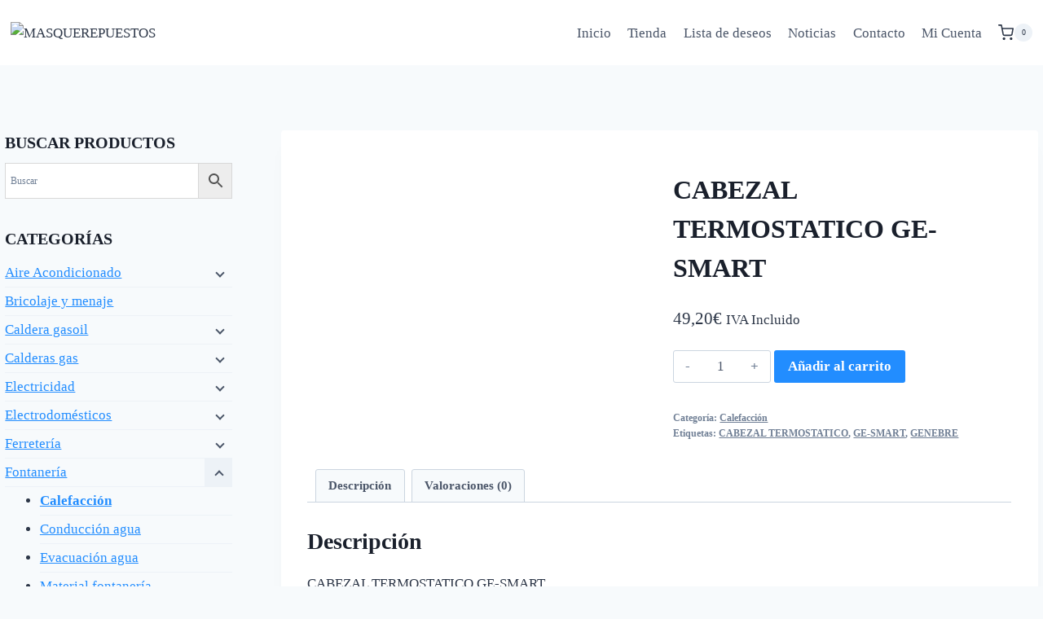

--- FILE ---
content_type: text/html; charset=UTF-8
request_url: https://www.masquerepuestos.com/product/cabezal-termostatico-ge-smart/
body_size: 46910
content:
<!doctype html>
<html lang="es" class="no-js" itemtype="https://schema.org/IndividualProduct" itemscope>
<head>
	<meta charset="UTF-8">
	<meta name="viewport" content="width=device-width, initial-scale=1, minimum-scale=1">
	<meta name='robots' content='index, follow, max-image-preview:large, max-snippet:-1, max-video-preview:-1' />
<script>window._wca = window._wca || [];</script>

	<!-- This site is optimized with the Yoast SEO plugin v26.8 - https://yoast.com/product/yoast-seo-wordpress/ -->
	<title>CABEZAL TERMOSTATICO GE-SMART - MASQUEREPUESTOS</title>
	<link rel="canonical" href="https://www.masquerepuestos.com/product/cabezal-termostatico-ge-smart/" />
	<meta property="og:locale" content="es_ES" />
	<meta property="og:type" content="article" />
	<meta property="og:title" content="CABEZAL TERMOSTATICO GE-SMART - MASQUEREPUESTOS" />
	<meta property="og:description" content="CABEZAL TERMOSTATICO GE-SMART Alimentación: 2 baterias 1,5V, tipo AA. Conectividad WIFI. IP20. Rango temperatura de regulación: 5-35°C. Diferencial termico ± 0,5 °C . Pantalla LCD retro iluminada. Programable. Dimensiones: Ø55 x 83 mm." />
	<meta property="og:url" content="https://www.masquerepuestos.com/product/cabezal-termostatico-ge-smart/" />
	<meta property="og:site_name" content="MASQUEREPUESTOS" />
	<meta property="article:publisher" content="https://www.facebook.com/masquerepuestoscom" />
	<meta property="article:modified_time" content="2022-11-07T12:06:03+00:00" />
	<meta property="og:image" content="https://www.masquerepuestos.com/wp-content/uploads/2022/11/3931_00.jpg" />
	<meta property="og:image:width" content="700" />
	<meta property="og:image:height" content="650" />
	<meta property="og:image:type" content="image/jpeg" />
	<meta name="twitter:card" content="summary_large_image" />
	<meta name="twitter:label1" content="Tiempo de lectura" />
	<meta name="twitter:data1" content="1 minuto" />
	<script type="application/ld+json" class="yoast-schema-graph">{"@context":"https://schema.org","@graph":[{"@type":"WebPage","@id":"https://www.masquerepuestos.com/product/cabezal-termostatico-ge-smart/","url":"https://www.masquerepuestos.com/product/cabezal-termostatico-ge-smart/","name":"CABEZAL TERMOSTATICO GE-SMART - MASQUEREPUESTOS","isPartOf":{"@id":"https://www.masquerepuestos.com/#website"},"primaryImageOfPage":{"@id":"https://www.masquerepuestos.com/product/cabezal-termostatico-ge-smart/#primaryimage"},"image":{"@id":"https://www.masquerepuestos.com/product/cabezal-termostatico-ge-smart/#primaryimage"},"thumbnailUrl":"https://www.masquerepuestos.com/wp-content/uploads/2022/11/3931_00.jpg","datePublished":"2022-11-07T11:54:58+00:00","dateModified":"2022-11-07T12:06:03+00:00","breadcrumb":{"@id":"https://www.masquerepuestos.com/product/cabezal-termostatico-ge-smart/#breadcrumb"},"inLanguage":"es","potentialAction":[{"@type":"ReadAction","target":["https://www.masquerepuestos.com/product/cabezal-termostatico-ge-smart/"]}]},{"@type":"ImageObject","inLanguage":"es","@id":"https://www.masquerepuestos.com/product/cabezal-termostatico-ge-smart/#primaryimage","url":"https://www.masquerepuestos.com/wp-content/uploads/2022/11/3931_00.jpg","contentUrl":"https://www.masquerepuestos.com/wp-content/uploads/2022/11/3931_00.jpg","width":700,"height":650,"caption":"CABEZAL TERMOSTATICO"},{"@type":"BreadcrumbList","@id":"https://www.masquerepuestos.com/product/cabezal-termostatico-ge-smart/#breadcrumb","itemListElement":[{"@type":"ListItem","position":1,"name":"Portada","item":"https://www.masquerepuestos.com/"},{"@type":"ListItem","position":2,"name":"Tienda","item":"https://www.masquerepuestos.com/tienda/"},{"@type":"ListItem","position":3,"name":"CABEZAL TERMOSTATICO GE-SMART"}]},{"@type":"WebSite","@id":"https://www.masquerepuestos.com/#website","url":"https://www.masquerepuestos.com/","name":"MASQUEREPUESTOS","description":"La Casa del Repuesto para particulares y empresas","publisher":{"@id":"https://www.masquerepuestos.com/#organization"},"potentialAction":[{"@type":"SearchAction","target":{"@type":"EntryPoint","urlTemplate":"https://www.masquerepuestos.com/?s={search_term_string}"},"query-input":{"@type":"PropertyValueSpecification","valueRequired":true,"valueName":"search_term_string"}}],"inLanguage":"es"},{"@type":"Organization","@id":"https://www.masquerepuestos.com/#organization","name":"MASQUEREPUESTOS","url":"https://www.masquerepuestos.com/","logo":{"@type":"ImageObject","inLanguage":"es","@id":"https://www.masquerepuestos.com/#/schema/logo/image/","url":"https://www.masquerepuestos.com/wp-content/uploads/2020/05/LOGO.png","contentUrl":"https://www.masquerepuestos.com/wp-content/uploads/2020/05/LOGO.png","width":691,"height":138,"caption":"MASQUEREPUESTOS"},"image":{"@id":"https://www.masquerepuestos.com/#/schema/logo/image/"},"sameAs":["https://www.facebook.com/masquerepuestoscom","https://www.instagram.com/masqrepuestos/"]}]}</script>
	<!-- / Yoast SEO plugin. -->


<link rel='dns-prefetch' href='//stats.wp.com' />
<link rel='dns-prefetch' href='//capi-automation.s3.us-east-2.amazonaws.com' />
<link rel='dns-prefetch' href='//www.paypal.com' />
<link rel="alternate" type="application/rss+xml" title="MASQUEREPUESTOS &raquo; Feed" href="https://www.masquerepuestos.com/feed/" />
<link rel="alternate" type="application/rss+xml" title="MASQUEREPUESTOS &raquo; Feed de los comentarios" href="https://www.masquerepuestos.com/comments/feed/" />
			<script>document.documentElement.classList.remove( 'no-js' );</script>
			<link rel="alternate" type="application/rss+xml" title="MASQUEREPUESTOS &raquo; Comentario CABEZAL TERMOSTATICO GE-SMART del feed" href="https://www.masquerepuestos.com/product/cabezal-termostatico-ge-smart/feed/" />
<link rel="alternate" title="oEmbed (JSON)" type="application/json+oembed" href="https://www.masquerepuestos.com/wp-json/oembed/1.0/embed?url=https%3A%2F%2Fwww.masquerepuestos.com%2Fproduct%2Fcabezal-termostatico-ge-smart%2F" />
<link rel="alternate" title="oEmbed (XML)" type="text/xml+oembed" href="https://www.masquerepuestos.com/wp-json/oembed/1.0/embed?url=https%3A%2F%2Fwww.masquerepuestos.com%2Fproduct%2Fcabezal-termostatico-ge-smart%2F&#038;format=xml" />
<style id='wp-img-auto-sizes-contain-inline-css'>
img:is([sizes=auto i],[sizes^="auto," i]){contain-intrinsic-size:3000px 1500px}
/*# sourceURL=wp-img-auto-sizes-contain-inline-css */
</style>

<style id='wp-emoji-styles-inline-css'>

	img.wp-smiley, img.emoji {
		display: inline !important;
		border: none !important;
		box-shadow: none !important;
		height: 1em !important;
		width: 1em !important;
		margin: 0 0.07em !important;
		vertical-align: -0.1em !important;
		background: none !important;
		padding: 0 !important;
	}
/*# sourceURL=wp-emoji-styles-inline-css */
</style>
<link rel='stylesheet' id='wp-block-library-css' href='https://www.masquerepuestos.com/wp-includes/css/dist/block-library/style.min.css?ver=6.9' media='all' />
<style id='classic-theme-styles-inline-css'>
/*! This file is auto-generated */
.wp-block-button__link{color:#fff;background-color:#32373c;border-radius:9999px;box-shadow:none;text-decoration:none;padding:calc(.667em + 2px) calc(1.333em + 2px);font-size:1.125em}.wp-block-file__button{background:#32373c;color:#fff;text-decoration:none}
/*# sourceURL=/wp-includes/css/classic-themes.min.css */
</style>
<style id='safe-svg-svg-icon-style-inline-css'>
.safe-svg-cover{text-align:center}.safe-svg-cover .safe-svg-inside{display:inline-block;max-width:100%}.safe-svg-cover svg{fill:currentColor;height:100%;max-height:100%;max-width:100%;width:100%}

/*# sourceURL=https://www.masquerepuestos.com/wp-content/plugins/safe-svg/dist/safe-svg-block-frontend.css */
</style>
<link rel='stylesheet' id='mediaelement-css' href='https://www.masquerepuestos.com/wp-includes/js/mediaelement/mediaelementplayer-legacy.min.css?ver=4.2.17' media='all' />
<link rel='stylesheet' id='wp-mediaelement-css' href='https://www.masquerepuestos.com/wp-includes/js/mediaelement/wp-mediaelement.min.css?ver=6.9' media='all' />
<style id='jetpack-sharing-buttons-style-inline-css'>
.jetpack-sharing-buttons__services-list{display:flex;flex-direction:row;flex-wrap:wrap;gap:0;list-style-type:none;margin:5px;padding:0}.jetpack-sharing-buttons__services-list.has-small-icon-size{font-size:12px}.jetpack-sharing-buttons__services-list.has-normal-icon-size{font-size:16px}.jetpack-sharing-buttons__services-list.has-large-icon-size{font-size:24px}.jetpack-sharing-buttons__services-list.has-huge-icon-size{font-size:36px}@media print{.jetpack-sharing-buttons__services-list{display:none!important}}.editor-styles-wrapper .wp-block-jetpack-sharing-buttons{gap:0;padding-inline-start:0}ul.jetpack-sharing-buttons__services-list.has-background{padding:1.25em 2.375em}
/*# sourceURL=https://www.masquerepuestos.com/wp-content/plugins/jetpack/_inc/blocks/sharing-buttons/view.css */
</style>
<style id='global-styles-inline-css'>
:root{--wp--preset--aspect-ratio--square: 1;--wp--preset--aspect-ratio--4-3: 4/3;--wp--preset--aspect-ratio--3-4: 3/4;--wp--preset--aspect-ratio--3-2: 3/2;--wp--preset--aspect-ratio--2-3: 2/3;--wp--preset--aspect-ratio--16-9: 16/9;--wp--preset--aspect-ratio--9-16: 9/16;--wp--preset--color--black: #000000;--wp--preset--color--cyan-bluish-gray: #abb8c3;--wp--preset--color--white: #ffffff;--wp--preset--color--pale-pink: #f78da7;--wp--preset--color--vivid-red: #cf2e2e;--wp--preset--color--luminous-vivid-orange: #ff6900;--wp--preset--color--luminous-vivid-amber: #fcb900;--wp--preset--color--light-green-cyan: #7bdcb5;--wp--preset--color--vivid-green-cyan: #00d084;--wp--preset--color--pale-cyan-blue: #8ed1fc;--wp--preset--color--vivid-cyan-blue: #0693e3;--wp--preset--color--vivid-purple: #9b51e0;--wp--preset--color--theme-palette-1: var(--global-palette1);--wp--preset--color--theme-palette-2: var(--global-palette2);--wp--preset--color--theme-palette-3: var(--global-palette3);--wp--preset--color--theme-palette-4: var(--global-palette4);--wp--preset--color--theme-palette-5: var(--global-palette5);--wp--preset--color--theme-palette-6: var(--global-palette6);--wp--preset--color--theme-palette-7: var(--global-palette7);--wp--preset--color--theme-palette-8: var(--global-palette8);--wp--preset--color--theme-palette-9: var(--global-palette9);--wp--preset--gradient--vivid-cyan-blue-to-vivid-purple: linear-gradient(135deg,rgb(6,147,227) 0%,rgb(155,81,224) 100%);--wp--preset--gradient--light-green-cyan-to-vivid-green-cyan: linear-gradient(135deg,rgb(122,220,180) 0%,rgb(0,208,130) 100%);--wp--preset--gradient--luminous-vivid-amber-to-luminous-vivid-orange: linear-gradient(135deg,rgb(252,185,0) 0%,rgb(255,105,0) 100%);--wp--preset--gradient--luminous-vivid-orange-to-vivid-red: linear-gradient(135deg,rgb(255,105,0) 0%,rgb(207,46,46) 100%);--wp--preset--gradient--very-light-gray-to-cyan-bluish-gray: linear-gradient(135deg,rgb(238,238,238) 0%,rgb(169,184,195) 100%);--wp--preset--gradient--cool-to-warm-spectrum: linear-gradient(135deg,rgb(74,234,220) 0%,rgb(151,120,209) 20%,rgb(207,42,186) 40%,rgb(238,44,130) 60%,rgb(251,105,98) 80%,rgb(254,248,76) 100%);--wp--preset--gradient--blush-light-purple: linear-gradient(135deg,rgb(255,206,236) 0%,rgb(152,150,240) 100%);--wp--preset--gradient--blush-bordeaux: linear-gradient(135deg,rgb(254,205,165) 0%,rgb(254,45,45) 50%,rgb(107,0,62) 100%);--wp--preset--gradient--luminous-dusk: linear-gradient(135deg,rgb(255,203,112) 0%,rgb(199,81,192) 50%,rgb(65,88,208) 100%);--wp--preset--gradient--pale-ocean: linear-gradient(135deg,rgb(255,245,203) 0%,rgb(182,227,212) 50%,rgb(51,167,181) 100%);--wp--preset--gradient--electric-grass: linear-gradient(135deg,rgb(202,248,128) 0%,rgb(113,206,126) 100%);--wp--preset--gradient--midnight: linear-gradient(135deg,rgb(2,3,129) 0%,rgb(40,116,252) 100%);--wp--preset--font-size--small: var(--global-font-size-small);--wp--preset--font-size--medium: var(--global-font-size-medium);--wp--preset--font-size--large: var(--global-font-size-large);--wp--preset--font-size--x-large: 42px;--wp--preset--font-size--larger: var(--global-font-size-larger);--wp--preset--font-size--xxlarge: var(--global-font-size-xxlarge);--wp--preset--spacing--20: 0.44rem;--wp--preset--spacing--30: 0.67rem;--wp--preset--spacing--40: 1rem;--wp--preset--spacing--50: 1.5rem;--wp--preset--spacing--60: 2.25rem;--wp--preset--spacing--70: 3.38rem;--wp--preset--spacing--80: 5.06rem;--wp--preset--shadow--natural: 6px 6px 9px rgba(0, 0, 0, 0.2);--wp--preset--shadow--deep: 12px 12px 50px rgba(0, 0, 0, 0.4);--wp--preset--shadow--sharp: 6px 6px 0px rgba(0, 0, 0, 0.2);--wp--preset--shadow--outlined: 6px 6px 0px -3px rgb(255, 255, 255), 6px 6px rgb(0, 0, 0);--wp--preset--shadow--crisp: 6px 6px 0px rgb(0, 0, 0);}:where(.is-layout-flex){gap: 0.5em;}:where(.is-layout-grid){gap: 0.5em;}body .is-layout-flex{display: flex;}.is-layout-flex{flex-wrap: wrap;align-items: center;}.is-layout-flex > :is(*, div){margin: 0;}body .is-layout-grid{display: grid;}.is-layout-grid > :is(*, div){margin: 0;}:where(.wp-block-columns.is-layout-flex){gap: 2em;}:where(.wp-block-columns.is-layout-grid){gap: 2em;}:where(.wp-block-post-template.is-layout-flex){gap: 1.25em;}:where(.wp-block-post-template.is-layout-grid){gap: 1.25em;}.has-black-color{color: var(--wp--preset--color--black) !important;}.has-cyan-bluish-gray-color{color: var(--wp--preset--color--cyan-bluish-gray) !important;}.has-white-color{color: var(--wp--preset--color--white) !important;}.has-pale-pink-color{color: var(--wp--preset--color--pale-pink) !important;}.has-vivid-red-color{color: var(--wp--preset--color--vivid-red) !important;}.has-luminous-vivid-orange-color{color: var(--wp--preset--color--luminous-vivid-orange) !important;}.has-luminous-vivid-amber-color{color: var(--wp--preset--color--luminous-vivid-amber) !important;}.has-light-green-cyan-color{color: var(--wp--preset--color--light-green-cyan) !important;}.has-vivid-green-cyan-color{color: var(--wp--preset--color--vivid-green-cyan) !important;}.has-pale-cyan-blue-color{color: var(--wp--preset--color--pale-cyan-blue) !important;}.has-vivid-cyan-blue-color{color: var(--wp--preset--color--vivid-cyan-blue) !important;}.has-vivid-purple-color{color: var(--wp--preset--color--vivid-purple) !important;}.has-black-background-color{background-color: var(--wp--preset--color--black) !important;}.has-cyan-bluish-gray-background-color{background-color: var(--wp--preset--color--cyan-bluish-gray) !important;}.has-white-background-color{background-color: var(--wp--preset--color--white) !important;}.has-pale-pink-background-color{background-color: var(--wp--preset--color--pale-pink) !important;}.has-vivid-red-background-color{background-color: var(--wp--preset--color--vivid-red) !important;}.has-luminous-vivid-orange-background-color{background-color: var(--wp--preset--color--luminous-vivid-orange) !important;}.has-luminous-vivid-amber-background-color{background-color: var(--wp--preset--color--luminous-vivid-amber) !important;}.has-light-green-cyan-background-color{background-color: var(--wp--preset--color--light-green-cyan) !important;}.has-vivid-green-cyan-background-color{background-color: var(--wp--preset--color--vivid-green-cyan) !important;}.has-pale-cyan-blue-background-color{background-color: var(--wp--preset--color--pale-cyan-blue) !important;}.has-vivid-cyan-blue-background-color{background-color: var(--wp--preset--color--vivid-cyan-blue) !important;}.has-vivid-purple-background-color{background-color: var(--wp--preset--color--vivid-purple) !important;}.has-black-border-color{border-color: var(--wp--preset--color--black) !important;}.has-cyan-bluish-gray-border-color{border-color: var(--wp--preset--color--cyan-bluish-gray) !important;}.has-white-border-color{border-color: var(--wp--preset--color--white) !important;}.has-pale-pink-border-color{border-color: var(--wp--preset--color--pale-pink) !important;}.has-vivid-red-border-color{border-color: var(--wp--preset--color--vivid-red) !important;}.has-luminous-vivid-orange-border-color{border-color: var(--wp--preset--color--luminous-vivid-orange) !important;}.has-luminous-vivid-amber-border-color{border-color: var(--wp--preset--color--luminous-vivid-amber) !important;}.has-light-green-cyan-border-color{border-color: var(--wp--preset--color--light-green-cyan) !important;}.has-vivid-green-cyan-border-color{border-color: var(--wp--preset--color--vivid-green-cyan) !important;}.has-pale-cyan-blue-border-color{border-color: var(--wp--preset--color--pale-cyan-blue) !important;}.has-vivid-cyan-blue-border-color{border-color: var(--wp--preset--color--vivid-cyan-blue) !important;}.has-vivid-purple-border-color{border-color: var(--wp--preset--color--vivid-purple) !important;}.has-vivid-cyan-blue-to-vivid-purple-gradient-background{background: var(--wp--preset--gradient--vivid-cyan-blue-to-vivid-purple) !important;}.has-light-green-cyan-to-vivid-green-cyan-gradient-background{background: var(--wp--preset--gradient--light-green-cyan-to-vivid-green-cyan) !important;}.has-luminous-vivid-amber-to-luminous-vivid-orange-gradient-background{background: var(--wp--preset--gradient--luminous-vivid-amber-to-luminous-vivid-orange) !important;}.has-luminous-vivid-orange-to-vivid-red-gradient-background{background: var(--wp--preset--gradient--luminous-vivid-orange-to-vivid-red) !important;}.has-very-light-gray-to-cyan-bluish-gray-gradient-background{background: var(--wp--preset--gradient--very-light-gray-to-cyan-bluish-gray) !important;}.has-cool-to-warm-spectrum-gradient-background{background: var(--wp--preset--gradient--cool-to-warm-spectrum) !important;}.has-blush-light-purple-gradient-background{background: var(--wp--preset--gradient--blush-light-purple) !important;}.has-blush-bordeaux-gradient-background{background: var(--wp--preset--gradient--blush-bordeaux) !important;}.has-luminous-dusk-gradient-background{background: var(--wp--preset--gradient--luminous-dusk) !important;}.has-pale-ocean-gradient-background{background: var(--wp--preset--gradient--pale-ocean) !important;}.has-electric-grass-gradient-background{background: var(--wp--preset--gradient--electric-grass) !important;}.has-midnight-gradient-background{background: var(--wp--preset--gradient--midnight) !important;}.has-small-font-size{font-size: var(--wp--preset--font-size--small) !important;}.has-medium-font-size{font-size: var(--wp--preset--font-size--medium) !important;}.has-large-font-size{font-size: var(--wp--preset--font-size--large) !important;}.has-x-large-font-size{font-size: var(--wp--preset--font-size--x-large) !important;}
:where(.wp-block-post-template.is-layout-flex){gap: 1.25em;}:where(.wp-block-post-template.is-layout-grid){gap: 1.25em;}
:where(.wp-block-term-template.is-layout-flex){gap: 1.25em;}:where(.wp-block-term-template.is-layout-grid){gap: 1.25em;}
:where(.wp-block-columns.is-layout-flex){gap: 2em;}:where(.wp-block-columns.is-layout-grid){gap: 2em;}
:root :where(.wp-block-pullquote){font-size: 1.5em;line-height: 1.6;}
/*# sourceURL=global-styles-inline-css */
</style>
<link rel='stylesheet' id='contact-form-7-css' href='https://www.masquerepuestos.com/wp-content/plugins/contact-form-7/includes/css/styles.css?ver=6.1.4' media='all' />
<link rel='stylesheet' id='photoswipe-css' href='https://www.masquerepuestos.com/wp-content/plugins/woocommerce/assets/css/photoswipe/photoswipe.min.css?ver=10.4.3' media='all' />
<link rel='stylesheet' id='photoswipe-default-skin-css' href='https://www.masquerepuestos.com/wp-content/plugins/woocommerce/assets/css/photoswipe/default-skin/default-skin.min.css?ver=10.4.3' media='all' />
<style id='woocommerce-inline-inline-css'>
.woocommerce form .form-row .required { visibility: visible; }
/*# sourceURL=woocommerce-inline-inline-css */
</style>
<link rel='stylesheet' id='aws-style-css' href='https://www.masquerepuestos.com/wp-content/plugins/advanced-woo-search/assets/css/common.min.css?ver=3.51' media='all' />
<link rel='stylesheet' id='dashicons-css' href='https://www.masquerepuestos.com/wp-includes/css/dashicons.min.css?ver=6.9' media='all' />
<link rel='stylesheet' id='cfvsw_swatches_product-css' href='https://www.masquerepuestos.com/wp-content/plugins/variation-swatches-woo/assets/css/swatches.css?ver=1.0.13' media='all' />
<style id='cfvsw_swatches_product-inline-css'>
.cfvsw-tooltip{background:#000000;color:#ffffff;} .cfvsw-tooltip:before{background:#000000;}:root {--cfvsw-swatches-font-size: 12px;--cfvsw-swatches-border-color: #000000;--cfvsw-swatches-border-color-hover: #00000080;--cfvsw-swatches-border-width: 1px;--cfvsw-swatches-tooltip-font-size: 12px;}
/*# sourceURL=cfvsw_swatches_product-inline-css */
</style>
<link rel='stylesheet' id='kadence-global-css' href='https://www.masquerepuestos.com/wp-content/themes/kadence/assets/css/global.min.css?ver=1.3.6' media='all' />
<style id='kadence-global-inline-css'>
/* Kadence Base CSS */
:root{--global-palette1:#228dff;--global-palette2:#052344;--global-palette3:#1A202C;--global-palette4:#2D3748;--global-palette5:#4A5568;--global-palette6:#718096;--global-palette7:#EDF2F7;--global-palette8:#F7FAFC;--global-palette9:#ffffff;--global-palette9rgb:255, 255, 255;--global-palette-highlight:var(--global-palette1);--global-palette-highlight-alt:var(--global-palette2);--global-palette-highlight-alt2:var(--global-palette9);--global-palette-btn-bg:#228dff;--global-palette-btn-bg-hover:var(--global-palette2);--global-palette-btn:var(--global-palette9);--global-palette-btn-hover:var(--global-palette9);--global-body-font-family:Georgia, serif;--global-heading-font-family:Georgia, serif;--global-primary-nav-font-family:inherit;--global-fallback-font:sans-serif;--global-display-fallback-font:sans-serif;--global-content-width:1290px;--global-content-wide-width:calc(1290px + 230px);--global-content-narrow-width:842px;--global-content-edge-padding:0.4rem;--global-content-boxed-padding:2rem;--global-calc-content-width:calc(1290px - var(--global-content-edge-padding) - var(--global-content-edge-padding) );--wp--style--global--content-size:var(--global-calc-content-width);}.wp-site-blocks{--global-vw:calc( 100vw - ( 0.5 * var(--scrollbar-offset)));}:root body.kadence-elementor-colors{--e-global-color-kadence1:var(--global-palette1);--e-global-color-kadence2:var(--global-palette2);--e-global-color-kadence3:var(--global-palette3);--e-global-color-kadence4:var(--global-palette4);--e-global-color-kadence5:var(--global-palette5);--e-global-color-kadence6:var(--global-palette6);--e-global-color-kadence7:var(--global-palette7);--e-global-color-kadence8:var(--global-palette8);--e-global-color-kadence9:var(--global-palette9);}body{background:var(--global-palette8);-webkit-font-smoothing:antialiased;-moz-osx-font-smoothing:grayscale;}body, input, select, optgroup, textarea{font-style:normal;font-weight:400;font-size:17px;line-height:1.6;font-family:var(--global-body-font-family);color:var(--global-palette4);}.content-bg, body.content-style-unboxed .site{background:var(--global-palette9);}h1,h2,h3,h4,h5,h6{font-family:var(--global-heading-font-family);}h1{font-style:normal;font-weight:700;font-size:32px;line-height:1.5;color:var(--global-palette3);}h2{font-style:normal;font-weight:700;font-size:28px;line-height:1.5;color:var(--global-palette3);}h3{font-weight:700;font-size:24px;line-height:1.5;color:var(--global-palette3);}h4{font-weight:700;font-size:22px;line-height:1.5;color:var(--global-palette4);}h5{font-weight:700;font-size:20px;line-height:1.5;color:var(--global-palette4);}h6{font-weight:700;font-size:18px;line-height:1.5;color:var(--global-palette5);}.entry-hero h1{font-style:normal;font-weight:700;}.entry-hero .kadence-breadcrumbs, .entry-hero .search-form{font-style:normal;font-weight:700;}.entry-hero .kadence-breadcrumbs{max-width:1290px;}.site-container, .site-header-row-layout-contained, .site-footer-row-layout-contained, .entry-hero-layout-contained, .comments-area, .alignfull > .wp-block-cover__inner-container, .alignwide > .wp-block-cover__inner-container{max-width:var(--global-content-width);}.content-width-narrow .content-container.site-container, .content-width-narrow .hero-container.site-container{max-width:var(--global-content-narrow-width);}@media all and (min-width: 1520px){.wp-site-blocks .content-container  .alignwide{margin-left:-115px;margin-right:-115px;width:unset;max-width:unset;}}@media all and (min-width: 1102px){.content-width-narrow .wp-site-blocks .content-container .alignwide{margin-left:-130px;margin-right:-130px;width:unset;max-width:unset;}}.content-style-boxed .wp-site-blocks .entry-content .alignwide{margin-left:calc( -1 * var( --global-content-boxed-padding ) );margin-right:calc( -1 * var( --global-content-boxed-padding ) );}.content-area{margin-top:5rem;margin-bottom:5rem;}@media all and (max-width: 1024px){.content-area{margin-top:3rem;margin-bottom:3rem;}}@media all and (max-width: 767px){.content-area{margin-top:2rem;margin-bottom:2rem;}}@media all and (max-width: 1024px){:root{--global-content-boxed-padding:2rem;}}@media all and (max-width: 767px){:root{--global-content-edge-padding:0.25rem;--global-content-boxed-padding:1.5rem;}}.entry-content-wrap{padding:2rem;}@media all and (max-width: 1024px){.entry-content-wrap{padding:2rem;}}@media all and (max-width: 767px){.entry-content-wrap{padding:1.5rem;}}.entry.single-entry{box-shadow:0px 15px 15px -10px rgba(0,0,0,0.05);}.entry.loop-entry{box-shadow:0px 15px 15px -10px rgba(0,0,0,0.05);}.loop-entry .entry-content-wrap{padding:2rem;}@media all and (max-width: 1024px){.loop-entry .entry-content-wrap{padding:2rem;}}@media all and (max-width: 767px){.loop-entry .entry-content-wrap{padding:1.5rem;}}.has-sidebar:not(.has-left-sidebar) .content-container{grid-template-columns:1fr 22%;}.has-sidebar.has-left-sidebar .content-container{grid-template-columns:22% 1fr;}.primary-sidebar.widget-area .widget{margin-bottom:2em;color:var(--global-palette4);}.primary-sidebar.widget-area .widget-title{font-weight:700;font-size:20px;line-height:1.5;color:var(--global-palette3);}button, .button, .wp-block-button__link, input[type="button"], input[type="reset"], input[type="submit"], .fl-button, .elementor-button-wrapper .elementor-button, .wc-block-components-checkout-place-order-button, .wc-block-cart__submit{font-style:normal;font-weight:700;font-size:17px;padding:12px 12px 12px 12px;box-shadow:0px 0px 0px -7px rgba(0,0,0,0);}.wp-block-button.is-style-outline .wp-block-button__link{padding:12px 12px 12px 12px;}button:hover, button:focus, button:active, .button:hover, .button:focus, .button:active, .wp-block-button__link:hover, .wp-block-button__link:focus, .wp-block-button__link:active, input[type="button"]:hover, input[type="button"]:focus, input[type="button"]:active, input[type="reset"]:hover, input[type="reset"]:focus, input[type="reset"]:active, input[type="submit"]:hover, input[type="submit"]:focus, input[type="submit"]:active, .elementor-button-wrapper .elementor-button:hover, .elementor-button-wrapper .elementor-button:focus, .elementor-button-wrapper .elementor-button:active, .wc-block-cart__submit:hover{box-shadow:0px 15px 25px -7px rgba(0,0,0,0.1);}.kb-button.kb-btn-global-outline.kb-btn-global-inherit{padding-top:calc(12px - 2px);padding-right:calc(12px - 2px);padding-bottom:calc(12px - 2px);padding-left:calc(12px - 2px);}@media all and (min-width: 1025px){.transparent-header .entry-hero .entry-hero-container-inner{padding-top:80px;}}@media all and (max-width: 1024px){.mobile-transparent-header .entry-hero .entry-hero-container-inner{padding-top:80px;}}@media all and (max-width: 767px){.mobile-transparent-header .entry-hero .entry-hero-container-inner{padding-top:80px;}}#kt-scroll-up-reader, #kt-scroll-up{border-radius:0px 0px 0px 0px;bottom:30px;font-size:1.2em;padding:0.4em 0.4em 0.4em 0.4em;}#kt-scroll-up-reader.scroll-up-side-right, #kt-scroll-up.scroll-up-side-right{right:30px;}#kt-scroll-up-reader.scroll-up-side-left, #kt-scroll-up.scroll-up-side-left{left:30px;}
/* Kadence Header CSS */
@media all and (max-width: 1024px){.mobile-transparent-header #masthead{position:absolute;left:0px;right:0px;z-index:100;}.kadence-scrollbar-fixer.mobile-transparent-header #masthead{right:var(--scrollbar-offset,0);}.mobile-transparent-header #masthead, .mobile-transparent-header .site-top-header-wrap .site-header-row-container-inner, .mobile-transparent-header .site-main-header-wrap .site-header-row-container-inner, .mobile-transparent-header .site-bottom-header-wrap .site-header-row-container-inner{background:transparent;}.site-header-row-tablet-layout-fullwidth, .site-header-row-tablet-layout-standard{padding:0px;}}@media all and (min-width: 1025px){.transparent-header #masthead{position:absolute;left:0px;right:0px;z-index:100;}.transparent-header.kadence-scrollbar-fixer #masthead{right:var(--scrollbar-offset,0);}.transparent-header #masthead, .transparent-header .site-top-header-wrap .site-header-row-container-inner, .transparent-header .site-main-header-wrap .site-header-row-container-inner, .transparent-header .site-bottom-header-wrap .site-header-row-container-inner{background:transparent;}}.site-branding a.brand img{max-width:215px;}.site-branding a.brand img.svg-logo-image{width:215px;}@media all and (max-width: 1024px){.site-branding a.brand img{max-width:180px;}.site-branding a.brand img.svg-logo-image{width:180px;}}@media all and (max-width: 767px){.site-branding a.brand img{max-width:135px;}.site-branding a.brand img.svg-logo-image{width:135px;}}.site-branding{padding:0px 0px 0px 0px;}#masthead, #masthead .kadence-sticky-header.item-is-fixed:not(.item-at-start):not(.site-header-row-container):not(.site-main-header-wrap), #masthead .kadence-sticky-header.item-is-fixed:not(.item-at-start) > .site-header-row-container-inner{background:#ffffff;}.site-main-header-inner-wrap{min-height:80px;}.header-navigation[class*="header-navigation-style-underline"] .header-menu-container.primary-menu-container>ul>li>a:after{width:calc( 100% - 1.2em);}.main-navigation .primary-menu-container > ul > li.menu-item > a{padding-left:calc(1.2em / 2);padding-right:calc(1.2em / 2);padding-top:0.6em;padding-bottom:0.6em;color:var(--global-palette5);}.main-navigation .primary-menu-container > ul > li.menu-item .dropdown-nav-special-toggle{right:calc(1.2em / 2);}.main-navigation .primary-menu-container > ul > li.menu-item > a:hover{color:var(--global-palette-highlight);}.main-navigation .primary-menu-container > ul > li.menu-item.current-menu-item > a{color:var(--global-palette3);}.header-navigation .header-menu-container ul ul.sub-menu, .header-navigation .header-menu-container ul ul.submenu{background:var(--global-palette3);box-shadow:0px 2px 13px 0px rgba(0,0,0,0.1);}.header-navigation .header-menu-container ul ul li.menu-item, .header-menu-container ul.menu > li.kadence-menu-mega-enabled > ul > li.menu-item > a{border-bottom:1px solid rgba(255,255,255,0.1);}.header-navigation .header-menu-container ul ul li.menu-item > a{width:200px;padding-top:1em;padding-bottom:1em;color:var(--global-palette8);font-size:12px;}.header-navigation .header-menu-container ul ul li.menu-item > a:hover{color:var(--global-palette9);background:var(--global-palette4);}.header-navigation .header-menu-container ul ul li.menu-item.current-menu-item > a{color:var(--global-palette9);background:var(--global-palette4);}.mobile-toggle-open-container .menu-toggle-open, .mobile-toggle-open-container .menu-toggle-open:focus{color:var(--global-palette5);padding:0.4em 0.6em 0.4em 0.6em;font-size:14px;}.mobile-toggle-open-container .menu-toggle-open.menu-toggle-style-bordered{border:1px solid currentColor;}.mobile-toggle-open-container .menu-toggle-open .menu-toggle-icon{font-size:20px;}.mobile-toggle-open-container .menu-toggle-open:hover, .mobile-toggle-open-container .menu-toggle-open:focus-visible{color:#3a9eff;}.mobile-navigation ul li{font-size:14px;}.mobile-navigation ul li a{padding-top:1em;padding-bottom:1em;}.mobile-navigation ul li > a, .mobile-navigation ul li.menu-item-has-children > .drawer-nav-drop-wrap{color:var(--global-palette8);}.mobile-navigation ul li.current-menu-item > a, .mobile-navigation ul li.current-menu-item.menu-item-has-children > .drawer-nav-drop-wrap{color:var(--global-palette-highlight);}.mobile-navigation ul li.menu-item-has-children .drawer-nav-drop-wrap, .mobile-navigation ul li:not(.menu-item-has-children) a{border-bottom:1px solid rgba(255,255,255,0.1);}.mobile-navigation:not(.drawer-navigation-parent-toggle-true) ul li.menu-item-has-children .drawer-nav-drop-wrap button{border-left:1px solid rgba(255,255,255,0.1);}#mobile-drawer .drawer-header .drawer-toggle{padding:0.6em 0.15em 0.6em 0.15em;font-size:24px;}.header-mobile-cart-wrap .header-cart-button .kadence-svg-iconset{font-size:0.85em;}
/* Kadence Footer CSS */
.site-middle-footer-inner-wrap{padding-top:30px;padding-bottom:30px;grid-column-gap:30px;grid-row-gap:30px;}.site-middle-footer-inner-wrap .widget{margin-bottom:30px;}.site-middle-footer-inner-wrap .site-footer-section:not(:last-child):after{right:calc(-30px / 2);}.site-bottom-footer-inner-wrap{padding-top:30px;padding-bottom:30px;grid-column-gap:30px;}.site-bottom-footer-inner-wrap .widget{margin-bottom:30px;}.site-bottom-footer-inner-wrap .site-footer-section:not(:last-child):after{right:calc(-30px / 2);}
/* Kadence Woo CSS */
.woocommerce table.shop_table td.product-quantity{min-width:130px;}.entry-hero.product-hero-section .entry-header{min-height:200px;}.product-title .single-category{font-weight:700;font-size:32px;line-height:1.5;color:var(--global-palette3);}.wp-site-blocks .product-hero-section .extra-title{font-weight:700;font-size:32px;line-height:1.5;}.woocommerce ul.products.woo-archive-btn-button .product-action-wrap .button:not(.kb-button), .woocommerce ul.products li.woo-archive-btn-button .button:not(.kb-button), .wc-block-grid__product.woo-archive-btn-button .product-details .wc-block-grid__product-add-to-cart .wp-block-button__link{border-radius:30px 30px 30px 30px;color:var(--global-palette9);background:#3a9eff;border:2px none transparent;border-color:#3a9eff;box-shadow:0px 0px 0px 0px rgba(0,0,0,0.0);}.woocommerce ul.products.woo-archive-btn-button .product-action-wrap .button:not(.kb-button):hover, .woocommerce ul.products li.woo-archive-btn-button .button:not(.kb-button):hover, .wc-block-grid__product.woo-archive-btn-button .product-details .wc-block-grid__product-add-to-cart .wp-block-button__link:hover{box-shadow:0px 0px 0px 0px rgba(0,0,0,0);}
/*# sourceURL=kadence-global-inline-css */
</style>
<link rel='stylesheet' id='kadence-simplelightbox-css-css' href='https://www.masquerepuestos.com/wp-content/themes/kadence/assets/css/simplelightbox.min.css?ver=1.3.6' media='all' />
<link rel='stylesheet' id='kadence-header-css' href='https://www.masquerepuestos.com/wp-content/themes/kadence/assets/css/header.min.css?ver=1.3.6' media='all' />
<link rel='stylesheet' id='kadence-content-css' href='https://www.masquerepuestos.com/wp-content/themes/kadence/assets/css/content.min.css?ver=1.3.6' media='all' />
<style id='kadence-content-inline-css'>
.posted-on, .posted-by, .comments-link { clip: rect(1px, 1px, 1px, 1px); height: 1px; position: absolute; overflow: hidden; width: 1px; }
/*# sourceURL=kadence-content-inline-css */
</style>
<link rel='stylesheet' id='kadence-comments-css' href='https://www.masquerepuestos.com/wp-content/themes/kadence/assets/css/comments.min.css?ver=1.3.6' media='all' />
<link rel='stylesheet' id='kadence-sidebar-css' href='https://www.masquerepuestos.com/wp-content/themes/kadence/assets/css/sidebar.min.css?ver=1.3.6' media='all' />
<link rel='stylesheet' id='kadence-related-posts-css' href='https://www.masquerepuestos.com/wp-content/themes/kadence/assets/css/related-posts.min.css?ver=1.3.6' media='all' />
<link rel='stylesheet' id='kad-splide-css' href='https://www.masquerepuestos.com/wp-content/themes/kadence/assets/css/kadence-splide.min.css?ver=1.3.6' media='all' />
<link rel='stylesheet' id='kadence-woocommerce-css' href='https://www.masquerepuestos.com/wp-content/themes/kadence/assets/css/woocommerce.min.css?ver=1.3.6' media='all' />
<link rel='stylesheet' id='kadence-footer-css' href='https://www.masquerepuestos.com/wp-content/themes/kadence/assets/css/footer.min.css?ver=1.3.6' media='all' />
<link rel='stylesheet' id='wc_stripe_express_checkout_style-css' href='https://www.masquerepuestos.com/wp-content/plugins/woocommerce-gateway-stripe/build/express-checkout.css?ver=f49792bd42ded7e3e1cb' media='all' />
<script type="text/template" id="tmpl-variation-template">
	<div class="woocommerce-variation-description">{{{ data.variation.variation_description }}}</div>
	<div class="woocommerce-variation-price">{{{ data.variation.price_html }}}</div>
	<div class="woocommerce-variation-availability">{{{ data.variation.availability_html }}}</div>
</script>
<script type="text/template" id="tmpl-unavailable-variation-template">
	<p role="alert">Lo siento, este producto no está disponible. Por favor, elige otra combinación.</p>
</script>
<script src="https://www.masquerepuestos.com/wp-includes/js/jquery/jquery.min.js?ver=3.7.1" id="jquery-core-js"></script>
<script src="https://www.masquerepuestos.com/wp-includes/js/jquery/jquery-migrate.min.js?ver=3.4.1" id="jquery-migrate-js"></script>
<script src="https://www.masquerepuestos.com/wp-content/plugins/woocommerce/assets/js/jquery-blockui/jquery.blockUI.min.js?ver=2.7.0-wc.10.4.3" id="wc-jquery-blockui-js" data-wp-strategy="defer"></script>
<script id="wc-add-to-cart-js-extra">
var wc_add_to_cart_params = {"ajax_url":"/wp-admin/admin-ajax.php","wc_ajax_url":"/?wc-ajax=%%endpoint%%","i18n_view_cart":"Ver carrito","cart_url":"https://www.masquerepuestos.com/cart/","is_cart":"","cart_redirect_after_add":"no"};
//# sourceURL=wc-add-to-cart-js-extra
</script>
<script src="https://www.masquerepuestos.com/wp-content/plugins/woocommerce/assets/js/frontend/add-to-cart.min.js?ver=10.4.3" id="wc-add-to-cart-js" defer data-wp-strategy="defer"></script>
<script src="https://www.masquerepuestos.com/wp-content/plugins/woocommerce/assets/js/zoom/jquery.zoom.min.js?ver=1.7.21-wc.10.4.3" id="wc-zoom-js" defer data-wp-strategy="defer"></script>
<script src="https://www.masquerepuestos.com/wp-content/plugins/woocommerce/assets/js/flexslider/jquery.flexslider.min.js?ver=2.7.2-wc.10.4.3" id="wc-flexslider-js" defer data-wp-strategy="defer"></script>
<script src="https://www.masquerepuestos.com/wp-content/plugins/woocommerce/assets/js/photoswipe/photoswipe.min.js?ver=4.1.1-wc.10.4.3" id="wc-photoswipe-js" defer data-wp-strategy="defer"></script>
<script src="https://www.masquerepuestos.com/wp-content/plugins/woocommerce/assets/js/photoswipe/photoswipe-ui-default.min.js?ver=4.1.1-wc.10.4.3" id="wc-photoswipe-ui-default-js" defer data-wp-strategy="defer"></script>
<script id="wc-single-product-js-extra">
var wc_single_product_params = {"i18n_required_rating_text":"Por favor elige una puntuaci\u00f3n","i18n_rating_options":["1 de 5 estrellas","2 de 5 estrellas","3 de 5 estrellas","4 de 5 estrellas","5 de 5 estrellas"],"i18n_product_gallery_trigger_text":"Ver galer\u00eda de im\u00e1genes a pantalla completa","review_rating_required":"yes","flexslider":{"rtl":false,"animation":"slide","smoothHeight":true,"directionNav":false,"controlNav":"thumbnails","slideshow":false,"animationSpeed":500,"animationLoop":false,"allowOneSlide":false},"zoom_enabled":"1","zoom_options":[],"photoswipe_enabled":"1","photoswipe_options":{"shareEl":false,"closeOnScroll":false,"history":false,"hideAnimationDuration":0,"showAnimationDuration":0},"flexslider_enabled":"1"};
//# sourceURL=wc-single-product-js-extra
</script>
<script src="https://www.masquerepuestos.com/wp-content/plugins/woocommerce/assets/js/frontend/single-product.min.js?ver=10.4.3" id="wc-single-product-js" defer data-wp-strategy="defer"></script>
<script src="https://www.masquerepuestos.com/wp-content/plugins/woocommerce/assets/js/js-cookie/js.cookie.min.js?ver=2.1.4-wc.10.4.3" id="wc-js-cookie-js" defer data-wp-strategy="defer"></script>
<script id="woocommerce-js-extra">
var woocommerce_params = {"ajax_url":"/wp-admin/admin-ajax.php","wc_ajax_url":"/?wc-ajax=%%endpoint%%","i18n_password_show":"Mostrar contrase\u00f1a","i18n_password_hide":"Ocultar contrase\u00f1a"};
//# sourceURL=woocommerce-js-extra
</script>
<script src="https://www.masquerepuestos.com/wp-content/plugins/woocommerce/assets/js/frontend/woocommerce.min.js?ver=10.4.3" id="woocommerce-js" defer data-wp-strategy="defer"></script>
<script src="https://www.masquerepuestos.com/wp-includes/js/underscore.min.js?ver=1.13.7" id="underscore-js"></script>
<script id="wp-util-js-extra">
var _wpUtilSettings = {"ajax":{"url":"/wp-admin/admin-ajax.php"}};
//# sourceURL=wp-util-js-extra
</script>
<script src="https://www.masquerepuestos.com/wp-includes/js/wp-util.min.js?ver=6.9" id="wp-util-js"></script>
<script id="WCPAY_ASSETS-js-extra">
var wcpayAssets = {"url":"https://www.masquerepuestos.com/wp-content/plugins/woocommerce-payments/dist/"};
//# sourceURL=WCPAY_ASSETS-js-extra
</script>
<script src="https://stats.wp.com/s-202604.js" id="woocommerce-analytics-js" defer data-wp-strategy="defer"></script>
<script src="https://www.paypal.com/sdk/js?client-id=ASj2a8W8dVR4H_wWld71ZcQF1mGiAdD01nbfxwLMAWulPbh_-HmyDNeg8KhktLmwtLcqT9p-tRG8i9jB&amp;components=buttons,funding-eligibility,messages&amp;disable-funding=card,applepay&amp;enable-funding=venmo,paylater&amp;currency=EUR&amp;intent=capture&amp;merchant-id=barcena_moreno@hotmail.com" id="paypal-standard-sdk-js" data-page-type="product-details" data-partner-attribution-id="Woo_Cart_CoreUpgrade"></script>
<link rel="https://api.w.org/" href="https://www.masquerepuestos.com/wp-json/" /><link rel="alternate" title="JSON" type="application/json" href="https://www.masquerepuestos.com/wp-json/wp/v2/product/6825" /><link rel="EditURI" type="application/rsd+xml" title="RSD" href="https://www.masquerepuestos.com/xmlrpc.php?rsd" />
<meta name="generator" content="WordPress 6.9" />
<meta name="generator" content="WooCommerce 10.4.3" />
<link rel='shortlink' href='https://www.masquerepuestos.com/?p=6825' />
<!-- Global site tag (gtag.js) - Google Analytics -->
<script async src="https://www.googletagmanager.com/gtag/js?id=G-BEKGJ6BPTB"></script>
<script>
  window.dataLayer = window.dataLayer || [];
  function gtag(){dataLayer.push(arguments);}
  gtag('js', new Date());

  gtag('config', 'G-BEKGJ6BPTB');
</script>	<style>img#wpstats{display:none}</style>
			<noscript><style>.woocommerce-product-gallery{ opacity: 1 !important; }</style></noscript>
	<meta name="generator" content="Elementor 3.34.2; features: additional_custom_breakpoints; settings: css_print_method-external, google_font-enabled, font_display-auto">
			<script  type="text/javascript">
				!function(f,b,e,v,n,t,s){if(f.fbq)return;n=f.fbq=function(){n.callMethod?
					n.callMethod.apply(n,arguments):n.queue.push(arguments)};if(!f._fbq)f._fbq=n;
					n.push=n;n.loaded=!0;n.version='2.0';n.queue=[];t=b.createElement(e);t.async=!0;
					t.src=v;s=b.getElementsByTagName(e)[0];s.parentNode.insertBefore(t,s)}(window,
					document,'script','https://connect.facebook.net/en_US/fbevents.js');
			</script>
			<!-- WooCommerce Facebook Integration Begin -->
			<script  type="text/javascript">

				fbq('init', '487449199153582', {}, {
    "agent": "woocommerce_0-10.4.3-3.5.15"
});

				document.addEventListener( 'DOMContentLoaded', function() {
					// Insert placeholder for events injected when a product is added to the cart through AJAX.
					document.body.insertAdjacentHTML( 'beforeend', '<div class=\"wc-facebook-pixel-event-placeholder\"></div>' );
				}, false );

			</script>
			<!-- WooCommerce Facebook Integration End -->
						<style>
				.e-con.e-parent:nth-of-type(n+4):not(.e-lazyloaded):not(.e-no-lazyload),
				.e-con.e-parent:nth-of-type(n+4):not(.e-lazyloaded):not(.e-no-lazyload) * {
					background-image: none !important;
				}
				@media screen and (max-height: 1024px) {
					.e-con.e-parent:nth-of-type(n+3):not(.e-lazyloaded):not(.e-no-lazyload),
					.e-con.e-parent:nth-of-type(n+3):not(.e-lazyloaded):not(.e-no-lazyload) * {
						background-image: none !important;
					}
				}
				@media screen and (max-height: 640px) {
					.e-con.e-parent:nth-of-type(n+2):not(.e-lazyloaded):not(.e-no-lazyload),
					.e-con.e-parent:nth-of-type(n+2):not(.e-lazyloaded):not(.e-no-lazyload) * {
						background-image: none !important;
					}
				}
			</style>
			</head>

<body class="wp-singular product-template-default single single-product postid-6825 wp-custom-logo wp-embed-responsive wp-theme-kadence theme-kadence woocommerce woocommerce-page woocommerce-no-js cfvsw-label-none cfvsw-product-page footer-on-bottom hide-focus-outline link-style-standard has-sidebar has-left-sidebar has-sticky-sidebar-widget content-title-style-normal content-width-normal content-style-boxed content-vertical-padding-show non-transparent-header mobile-non-transparent-header kadence-elementor-colors product-tab-style-normal product-variation-style-horizontal kadence-cart-button-normal date-hidden author-hidden comment-hidden elementor-default elementor-kit-4809">
<div id="wrapper" class="site wp-site-blocks">
			<a class="skip-link screen-reader-text scroll-ignore" href="#main">Saltar al contenido</a>
		<header id="masthead" class="site-header" role="banner" itemtype="https://schema.org/WPHeader" itemscope>
	<div id="main-header" class="site-header-wrap">
		<div class="site-header-inner-wrap">
			<div class="site-header-upper-wrap">
				<div class="site-header-upper-inner-wrap">
					<div class="site-main-header-wrap site-header-row-container site-header-focus-item site-header-row-layout-contained" data-section="kadence_customizer_header_main">
	<div class="site-header-row-container-inner">
				<div class="site-container">
			<div class="site-main-header-inner-wrap site-header-row site-header-row-has-sides site-header-row-no-center">
									<div class="site-header-main-section-left site-header-section site-header-section-left">
						<div class="site-header-item site-header-focus-item" data-section="title_tagline">
	<div class="site-branding branding-layout-standard site-brand-logo-only"><a class="brand has-logo-image" href="https://www.masquerepuestos.com/" rel="home"><img width="250" height="50" src="https://www.masquerepuestos.com/wp-content/uploads/2020/05/250-LOGO.png" class="custom-logo" alt="MASQUEREPUESTOS" decoding="async" /></a></div></div><!-- data-section="title_tagline" -->
					</div>
																	<div class="site-header-main-section-right site-header-section site-header-section-right">
						<div class="site-header-item site-header-focus-item site-header-item-main-navigation header-navigation-layout-stretch-false header-navigation-layout-fill-stretch-false" data-section="kadence_customizer_primary_navigation">
		<nav id="site-navigation" class="main-navigation header-navigation hover-to-open nav--toggle-sub header-navigation-style-standard header-navigation-dropdown-animation-none" role="navigation" aria-label="Principal">
			<div class="primary-menu-container header-menu-container">
	<ul id="primary-menu" class="menu"><li id="menu-item-7499" class="menu-item menu-item-type-post_type menu-item-object-page menu-item-home menu-item-7499"><a href="https://www.masquerepuestos.com/">Inicio</a></li>
<li id="menu-item-2981" class="menu-item menu-item-type-post_type menu-item-object-page current_page_parent menu-item-2981"><a href="https://www.masquerepuestos.com/tienda/">Tienda</a></li>
<li id="menu-item-7500" class="menu-item menu-item-type-post_type menu-item-object-page menu-item-7500"><a href="https://www.masquerepuestos.com/wishlist/">Lista de deseos</a></li>
<li id="menu-item-7415" class="menu-item menu-item-type-taxonomy menu-item-object-category menu-item-7415"><a href="https://www.masquerepuestos.com/category/noticias/">Noticias</a></li>
<li id="menu-item-7498" class="menu-item menu-item-type-post_type menu-item-object-page menu-item-7498"><a href="https://www.masquerepuestos.com/contacto/">Contacto</a></li>
<li id="menu-item-8226" class="menu-item menu-item-type-post_type menu-item-object-page menu-item-8226"><a href="https://www.masquerepuestos.com/my-account/">Mi Cuenta</a></li>
</ul>		</div>
	</nav><!-- #site-navigation -->
	</div><!-- data-section="primary_navigation" -->
<div class="site-header-item site-header-focus-item" data-section="kadence_customizer_cart">
	<div class="header-cart-wrap kadence-header-cart"><span class="header-cart-empty-check header-cart-is-empty-true"></span><div class="header-cart-inner-wrap cart-show-label-false cart-style-link"><a href="https://www.masquerepuestos.com/cart/" aria-label="Carrito de la compra" class="header-cart-button"><span class="kadence-svg-iconset"><svg class="kadence-svg-icon kadence-shopping-cart-svg" fill="currentColor" version="1.1" xmlns="http://www.w3.org/2000/svg" width="24" height="24" viewBox="0 0 24 24"><title>Carrito de la compra</title><path d="M11 21c0-0.552-0.225-1.053-0.586-1.414s-0.862-0.586-1.414-0.586-1.053 0.225-1.414 0.586-0.586 0.862-0.586 1.414 0.225 1.053 0.586 1.414 0.862 0.586 1.414 0.586 1.053-0.225 1.414-0.586 0.586-0.862 0.586-1.414zM22 21c0-0.552-0.225-1.053-0.586-1.414s-0.862-0.586-1.414-0.586-1.053 0.225-1.414 0.586-0.586 0.862-0.586 1.414 0.225 1.053 0.586 1.414 0.862 0.586 1.414 0.586 1.053-0.225 1.414-0.586 0.586-0.862 0.586-1.414zM7.221 7h14.57l-1.371 7.191c-0.046 0.228-0.166 0.425-0.332 0.568-0.18 0.156-0.413 0.246-0.688 0.241h-9.734c-0.232 0.003-0.451-0.071-0.626-0.203-0.19-0.143-0.329-0.351-0.379-0.603zM1 2h3.18l0.848 4.239c0.108 0.437 0.502 0.761 0.972 0.761h1.221l-0.4-2h-0.821c-0.552 0-1 0.448-1 1 0 0.053 0.004 0.105 0.012 0.155 0.004 0.028 0.010 0.057 0.017 0.084l1.671 8.347c0.149 0.751 0.57 1.383 1.14 1.811 0.521 0.392 1.17 0.613 1.854 0.603h9.706c0.748 0.015 1.455-0.261 1.995-0.727 0.494-0.426 0.848-1.013 0.985-1.683l1.602-8.402c0.103-0.543-0.252-1.066-0.795-1.17-0.065-0.013-0.13-0.019-0.187-0.018h-16.18l-0.84-4.196c-0.094-0.462-0.497-0.804-0.98-0.804h-4c-0.552 0-1 0.448-1 1s0.448 1 1 1z"></path>
				</svg></span><span class="header-cart-total header-cart-is-empty-true">0</span></a></div></div></div><!-- data-section="cart" -->
					</div>
							</div>
		</div>
	</div>
</div>
				</div>
			</div>
					</div>
	</div>
	
<div id="mobile-header" class="site-mobile-header-wrap">
	<div class="site-header-inner-wrap">
		<div class="site-header-upper-wrap">
			<div class="site-header-upper-inner-wrap">
			<div class="site-main-header-wrap site-header-focus-item site-header-row-layout-contained site-header-row-tablet-layout-default site-header-row-mobile-layout-default ">
	<div class="site-header-row-container-inner">
		<div class="site-container">
			<div class="site-main-header-inner-wrap site-header-row site-header-row-has-sides site-header-row-no-center">
									<div class="site-header-main-section-left site-header-section site-header-section-left">
						<div class="site-header-item site-header-focus-item" data-section="title_tagline">
	<div class="site-branding mobile-site-branding branding-layout-standard branding-tablet-layout-inherit site-brand-logo-only branding-mobile-layout-standard site-brand-logo-only"><a class="brand has-logo-image" href="https://www.masquerepuestos.com/" rel="home"><img width="250" height="50" src="https://www.masquerepuestos.com/wp-content/uploads/2020/05/250-LOGO.png" class="custom-logo" alt="MASQUEREPUESTOS" decoding="async" /></a></div></div><!-- data-section="title_tagline" -->
					</div>
																	<div class="site-header-main-section-right site-header-section site-header-section-right">
						<div class="site-header-item site-header-focus-item" data-section="kadence_customizer_mobile_cart">
	<div class="header-mobile-cart-wrap kadence-header-cart"><span class="header-cart-empty-check header-cart-is-empty-true"></span><div class="header-cart-inner-wrap cart-show-label-false cart-style-link"><a href="https://www.masquerepuestos.com/cart/" aria-label="Carrito de la compra" class="header-cart-button"><span class="kadence-svg-iconset"><svg class="kadence-svg-icon kadence-shopping-cart-svg" fill="currentColor" version="1.1" xmlns="http://www.w3.org/2000/svg" width="24" height="24" viewBox="0 0 24 24"><title>Carrito de la compra</title><path d="M11 21c0-0.552-0.225-1.053-0.586-1.414s-0.862-0.586-1.414-0.586-1.053 0.225-1.414 0.586-0.586 0.862-0.586 1.414 0.225 1.053 0.586 1.414 0.862 0.586 1.414 0.586 1.053-0.225 1.414-0.586 0.586-0.862 0.586-1.414zM22 21c0-0.552-0.225-1.053-0.586-1.414s-0.862-0.586-1.414-0.586-1.053 0.225-1.414 0.586-0.586 0.862-0.586 1.414 0.225 1.053 0.586 1.414 0.862 0.586 1.414 0.586 1.053-0.225 1.414-0.586 0.586-0.862 0.586-1.414zM7.221 7h14.57l-1.371 7.191c-0.046 0.228-0.166 0.425-0.332 0.568-0.18 0.156-0.413 0.246-0.688 0.241h-9.734c-0.232 0.003-0.451-0.071-0.626-0.203-0.19-0.143-0.329-0.351-0.379-0.603zM1 2h3.18l0.848 4.239c0.108 0.437 0.502 0.761 0.972 0.761h1.221l-0.4-2h-0.821c-0.552 0-1 0.448-1 1 0 0.053 0.004 0.105 0.012 0.155 0.004 0.028 0.010 0.057 0.017 0.084l1.671 8.347c0.149 0.751 0.57 1.383 1.14 1.811 0.521 0.392 1.17 0.613 1.854 0.603h9.706c0.748 0.015 1.455-0.261 1.995-0.727 0.494-0.426 0.848-1.013 0.985-1.683l1.602-8.402c0.103-0.543-0.252-1.066-0.795-1.17-0.065-0.013-0.13-0.019-0.187-0.018h-16.18l-0.84-4.196c-0.094-0.462-0.497-0.804-0.98-0.804h-4c-0.552 0-1 0.448-1 1s0.448 1 1 1z"></path>
				</svg></span><span class="header-cart-total">0</span></a></div></div></div><!-- data-section="mobile_cart" -->
<div class="site-header-item site-header-focus-item site-header-item-navgation-popup-toggle" data-section="kadence_customizer_mobile_trigger">
		<div class="mobile-toggle-open-container">
						<button id="mobile-toggle" class="menu-toggle-open drawer-toggle menu-toggle-style-default" aria-label="Abrir menú" data-toggle-target="#mobile-drawer" data-toggle-body-class="showing-popup-drawer-from-right" aria-expanded="false" data-set-focus=".menu-toggle-close"
					>
						<span class="menu-toggle-icon"><span class="kadence-svg-iconset"><svg aria-hidden="true" class="kadence-svg-icon kadence-menu-svg" fill="currentColor" version="1.1" xmlns="http://www.w3.org/2000/svg" width="24" height="24" viewBox="0 0 24 24"><title>Alternar el menú</title><path d="M3 13h18c0.552 0 1-0.448 1-1s-0.448-1-1-1h-18c-0.552 0-1 0.448-1 1s0.448 1 1 1zM3 7h18c0.552 0 1-0.448 1-1s-0.448-1-1-1h-18c-0.552 0-1 0.448-1 1s0.448 1 1 1zM3 19h18c0.552 0 1-0.448 1-1s-0.448-1-1-1h-18c-0.552 0-1 0.448-1 1s0.448 1 1 1z"></path>
				</svg></span></span>
		</button>
	</div>
	</div><!-- data-section="mobile_trigger" -->
					</div>
							</div>
		</div>
	</div>
</div>
			</div>
		</div>
			</div>
</div>
</header><!-- #masthead -->

	<main id="inner-wrap" class="wrap kt-clear" role="main">
		
	<div id="primary" class="content-area"><div class="content-container site-container"><main id="main" class="site-main" role="main">
					
			<div class="woocommerce-notices-wrapper"></div><div class="product-title product-above"></div><div id="product-6825" class="entry content-bg entry-content-wrap product type-product post-6825 status-publish first instock product_cat-calefaccion product_tag-cabezal-termostatico product_tag-ge-smart product_tag-genebre has-post-thumbnail taxable shipping-taxable purchasable product-type-simple">

	<div class="woocommerce-product-gallery woocommerce-product-gallery--with-images woocommerce-product-gallery--columns-4 images gallery-has-thumbnails" data-columns="4" style="opacity: 0; transition: opacity .25s ease-in-out;">
	<div class="woocommerce-product-gallery__wrapper">
		<div data-thumb="https://www.masquerepuestos.com/wp-content/uploads/2022/11/3931_00-100x100.jpg" data-thumb-alt="CABEZAL TERMOSTATICO" data-thumb-srcset="https://www.masquerepuestos.com/wp-content/uploads/2022/11/3931_00-100x100.jpg 100w, https://www.masquerepuestos.com/wp-content/uploads/2022/11/3931_00-600x600.jpg 600w, https://www.masquerepuestos.com/wp-content/uploads/2022/11/3931_00-150x150.jpg 150w"  data-thumb-sizes="(max-width: 100px) 100vw, 100px" class="woocommerce-product-gallery__image"><a href="https://www.masquerepuestos.com/wp-content/uploads/2022/11/3931_00.jpg"><img width="700" height="650" src="https://www.masquerepuestos.com/wp-content/uploads/2022/11/3931_00.jpg" class="wp-post-image" alt="CABEZAL TERMOSTATICO" data-caption="" data-src="https://www.masquerepuestos.com/wp-content/uploads/2022/11/3931_00.jpg" data-large_image="https://www.masquerepuestos.com/wp-content/uploads/2022/11/3931_00.jpg" data-large_image_width="700" data-large_image_height="650" decoding="async" srcset="https://www.masquerepuestos.com/wp-content/uploads/2022/11/3931_00.jpg 700w, https://www.masquerepuestos.com/wp-content/uploads/2022/11/3931_00-300x279.jpg 300w" sizes="(max-width: 700px) 100vw, 700px" /></a></div><div data-thumb="https://www.masquerepuestos.com/wp-content/uploads/2022/11/3931_00-100x100.jpg" data-thumb-alt="CABEZAL TERMOSTATICO" data-thumb-srcset="https://www.masquerepuestos.com/wp-content/uploads/2022/11/3931_00-100x100.jpg 100w, https://www.masquerepuestos.com/wp-content/uploads/2022/11/3931_00-600x600.jpg 600w, https://www.masquerepuestos.com/wp-content/uploads/2022/11/3931_00-150x150.jpg 150w"  data-thumb-sizes="(max-width: 100px) 100vw, 100px" class="woocommerce-product-gallery__image"><a href="https://www.masquerepuestos.com/wp-content/uploads/2022/11/3931_00.jpg"><img width="700" height="650" src="https://www.masquerepuestos.com/wp-content/uploads/2022/11/3931_00.jpg" class="" alt="CABEZAL TERMOSTATICO" data-caption="" data-src="https://www.masquerepuestos.com/wp-content/uploads/2022/11/3931_00.jpg" data-large_image="https://www.masquerepuestos.com/wp-content/uploads/2022/11/3931_00.jpg" data-large_image_width="700" data-large_image_height="650" decoding="async" srcset="https://www.masquerepuestos.com/wp-content/uploads/2022/11/3931_00.jpg 700w, https://www.masquerepuestos.com/wp-content/uploads/2022/11/3931_00-300x279.jpg 300w" sizes="(max-width: 700px) 100vw, 700px" /></a></div>	</div>
</div>

	<div class="summary entry-summary">
		<h1 class="product_title entry-title">CABEZAL TERMOSTATICO GE-SMART</h1><p class="price"><span class="woocommerce-Price-amount amount"><bdi>49,20<span class="woocommerce-Price-currencySymbol">&euro;</span></bdi></span> <small class="woocommerce-price-suffix">IVA Incluido</small></p>

	
	<form class="cart" action="https://www.masquerepuestos.com/product/cabezal-termostatico-ge-smart/" method="post" enctype='multipart/form-data'>
		
		<div class="quantity">
		<label class="screen-reader-text" for="quantity_69707c7c31c0c">CABEZAL TERMOSTATICO GE-SMART cantidad</label>
	<input
		type="number"
				id="quantity_69707c7c31c0c"
		class="input-text qty text"
		name="quantity"
		value="1"
		aria-label="Cantidad de productos"
				min="1"
							step="1"
			placeholder=""
			inputmode="numeric"
			autocomplete="off"
			/>
	</div>

		<button type="submit" name="add-to-cart" value="6825" class="single_add_to_cart_button button alt">Añadir al carrito</button>

			</form>

			<div id="wc-stripe-express-checkout-element" style="margin-top: 1em;clear:both;display:none;">
			<!-- A Stripe Element will be inserted here. -->
		</div>
		<wc-order-attribution-inputs id="wc-stripe-express-checkout__order-attribution-inputs"></wc-order-attribution-inputs><div id="paypal-standard-container"></div>
<div id="ppcp-recaptcha-v2-container" style="margin:20px 0;"></div><div class="product_meta">

	
	
	<span class="posted_in">Categoría: <a href="https://www.masquerepuestos.com/product-category/fontaneria/calefaccion/" rel="tag">Calefacción</a></span>
	<span class="tagged_as">Etiquetas: <a href="https://www.masquerepuestos.com/product-tag/cabezal-termostatico/" rel="tag">CABEZAL TERMOSTATICO</a>, <a href="https://www.masquerepuestos.com/product-tag/ge-smart/" rel="tag">GE-SMART</a>, <a href="https://www.masquerepuestos.com/product-tag/genebre/" rel="tag">GENEBRE</a></span>
	
</div>
	</div>

	
	<div class="woocommerce-tabs wc-tabs-wrapper">
		<ul class="tabs wc-tabs" role="tablist">
							<li role="presentation" class="description_tab" id="tab-title-description">
					<a href="#tab-description" role="tab" aria-controls="tab-description">
						Descripción					</a>
				</li>
							<li role="presentation" class="reviews_tab" id="tab-title-reviews">
					<a href="#tab-reviews" role="tab" aria-controls="tab-reviews">
						Valoraciones (0)					</a>
				</li>
					</ul>
					<div class="woocommerce-Tabs-panel woocommerce-Tabs-panel--description panel entry-content wc-tab" id="tab-description" role="tabpanel" aria-labelledby="tab-title-description">
				
	<h2>Descripción</h2>

<p>CABEZAL TERMOSTATICO GE-SMART</p>
<p>Alimentación: 2 baterias 1,5V, tipo AA. Conectividad WIFI. IP20. Rango temperatura de regulación: 5-35°C. Diferencial termico ± 0,5 °C . Pantalla LCD retro iluminada. Programable. Dimensiones: Ø55 x 83 mm.</p>
			</div>
					<div class="woocommerce-Tabs-panel woocommerce-Tabs-panel--reviews panel entry-content wc-tab" id="tab-reviews" role="tabpanel" aria-labelledby="tab-title-reviews">
				<div id="reviews" class="woocommerce-Reviews">
	<div id="comments">
		<h2 class="woocommerce-Reviews-title">
			Valoraciones		</h2>

					<p class="woocommerce-noreviews">No hay valoraciones aún.</p>
			</div>

			<p class="woocommerce-verification-required">Solo los usuarios registrados que hayan comprado este producto pueden hacer una valoración.</p>
	
	<div class="clear"></div>
</div>
			</div>
		
			</div>


	<section class="related products">

					<h2>Productos relacionados</h2>
				<ul class="products content-wrap product-archive grid-cols grid-ss-col-2 grid-sm-col-3 grid-lg-col-4 woo-archive-action-visible woo-archive-btn-button  woo-archive-image-hover-zoom">
			
					<li class="entry content-bg loop-entry product type-product post-6823 status-publish first instock product_cat-calefaccion product_tag-cabezal-termostatico product_tag-genebre has-post-thumbnail taxable shipping-taxable purchasable product-type-simple">
	<a href="https://www.masquerepuestos.com/product/cabezal-termostatico-manual/" class="woocommerce-loop-image-link woocommerce-LoopProduct-link woocommerce-loop-product__link product-has-hover-image"><img width="600" height="600" src="https://www.masquerepuestos.com/wp-content/uploads/2022/11/70590-600x600.jpg" class="attachment-woocommerce_thumbnail size-woocommerce_thumbnail" alt="CABEZAL TERMOSTATICO" decoding="async" srcset="https://www.masquerepuestos.com/wp-content/uploads/2022/11/70590-600x600.jpg 600w, https://www.masquerepuestos.com/wp-content/uploads/2022/11/70590-100x100.jpg 100w, https://www.masquerepuestos.com/wp-content/uploads/2022/11/70590-150x150.jpg 150w" sizes="(max-width: 600px) 100vw, 600px" /><img width="600" height="600" src="https://www.masquerepuestos.com/wp-content/uploads/2022/11/70590-600x600.jpg" class="secondary-product-image attachment-woocommerce_thumbnail attachment-shop-catalog wp-post-image wp-post-image--secondary" alt="CABEZAL TERMOSTATICO" title="70590" decoding="async" srcset="https://www.masquerepuestos.com/wp-content/uploads/2022/11/70590-600x600.jpg 600w, https://www.masquerepuestos.com/wp-content/uploads/2022/11/70590-100x100.jpg 100w, https://www.masquerepuestos.com/wp-content/uploads/2022/11/70590-150x150.jpg 150w" sizes="(max-width: 600px) 100vw, 600px" /></a><div class="product-details content-bg entry-content-wrap"><h2 class="woocommerce-loop-product__title"><a href="https://www.masquerepuestos.com/product/cabezal-termostatico-manual/" class="woocommerce-LoopProduct-link-title woocommerce-loop-product__title_ink">CABEZAL TERMOSTATICO MANUAL</a></h2>
	<span class="price"><span class="woocommerce-Price-amount amount"><bdi>12,50<span class="woocommerce-Price-currencySymbol">&euro;</span></bdi></span> <small class="woocommerce-price-suffix">IVA Incluido</small></span>
<div class="product-action-wrap"><a href="/product/cabezal-termostatico-ge-smart/?add-to-cart=6823" data-quantity="1" class="button product_type_simple add_to_cart_button ajax_add_to_cart" data-product_id="6823" data-product_sku="" aria-label="Añadir al carrito: &ldquo;CABEZAL TERMOSTATICO MANUAL&rdquo;" rel="nofollow" data-success_message="«CABEZAL TERMOSTATICO MANUAL» se ha añadido a tu carrito" role="button">Añadir al carrito<span class="kadence-svg-iconset svg-baseline"><svg class="kadence-svg-icon kadence-spinner-svg" fill="currentColor" version="1.1" xmlns="http://www.w3.org/2000/svg" width="16" height="16" viewBox="0 0 16 16"><title>Cargando</title><path d="M16 6h-6l2.243-2.243c-1.133-1.133-2.64-1.757-4.243-1.757s-3.109 0.624-4.243 1.757c-1.133 1.133-1.757 2.64-1.757 4.243s0.624 3.109 1.757 4.243c1.133 1.133 2.64 1.757 4.243 1.757s3.109-0.624 4.243-1.757c0.095-0.095 0.185-0.192 0.273-0.292l1.505 1.317c-1.466 1.674-3.62 2.732-6.020 2.732-4.418 0-8-3.582-8-8s3.582-8 8-8c2.209 0 4.209 0.896 5.656 2.344l2.343-2.344v6z"></path>
				</svg></span><span class="kadence-svg-iconset svg-baseline"><svg class="kadence-svg-icon kadence-check-svg" fill="currentColor" version="1.1" xmlns="http://www.w3.org/2000/svg" width="16" height="16" viewBox="0 0 16 16"><title>Hecho</title><path d="M14 2.5l-8.5 8.5-3.5-3.5-1.5 1.5 5 5 10-10z"></path>
				</svg></span></a>	<span id="woocommerce_loop_add_to_cart_link_describedby_6823" class="screen-reader-text">
			</span>
</div></div></li>

			
					<li class="entry content-bg loop-entry product type-product post-5985 status-publish instock product_cat-calefaccion product_tag-purgador-radiador has-post-thumbnail taxable shipping-taxable purchasable product-type-simple">
	<a href="https://www.masquerepuestos.com/product/purgador-manual-1-8/" class="woocommerce-loop-image-link woocommerce-LoopProduct-link woocommerce-loop-product__link"><img width="600" height="600" src="https://www.masquerepuestos.com/wp-content/uploads/2021/10/70017-600x600.png" class="attachment-woocommerce_thumbnail size-woocommerce_thumbnail" alt="PURGADOR MANUAL 1/8" decoding="async" srcset="https://www.masquerepuestos.com/wp-content/uploads/2021/10/70017-600x600.png 600w, https://www.masquerepuestos.com/wp-content/uploads/2021/10/70017-100x100.png 100w, https://www.masquerepuestos.com/wp-content/uploads/2021/10/70017-150x150.png 150w" sizes="(max-width: 600px) 100vw, 600px" /></a><div class="product-details content-bg entry-content-wrap"><h2 class="woocommerce-loop-product__title"><a href="https://www.masquerepuestos.com/product/purgador-manual-1-8/" class="woocommerce-LoopProduct-link-title woocommerce-loop-product__title_ink">PURGADOR MANUAL 1/8</a></h2>
	<span class="price"><span class="woocommerce-Price-amount amount"><bdi>1,16<span class="woocommerce-Price-currencySymbol">&euro;</span></bdi></span> <small class="woocommerce-price-suffix">IVA Incluido</small></span>
<div class="product-action-wrap"><a href="/product/cabezal-termostatico-ge-smart/?add-to-cart=5985" data-quantity="1" class="button product_type_simple add_to_cart_button ajax_add_to_cart" data-product_id="5985" data-product_sku="38P18" aria-label="Añadir al carrito: &ldquo;PURGADOR MANUAL 1/8&rdquo;" rel="nofollow" data-success_message="«PURGADOR MANUAL 1/8» se ha añadido a tu carrito" role="button">Añadir al carrito<span class="kadence-svg-iconset svg-baseline"><svg class="kadence-svg-icon kadence-spinner-svg" fill="currentColor" version="1.1" xmlns="http://www.w3.org/2000/svg" width="16" height="16" viewBox="0 0 16 16"><title>Cargando</title><path d="M16 6h-6l2.243-2.243c-1.133-1.133-2.64-1.757-4.243-1.757s-3.109 0.624-4.243 1.757c-1.133 1.133-1.757 2.64-1.757 4.243s0.624 3.109 1.757 4.243c1.133 1.133 2.64 1.757 4.243 1.757s3.109-0.624 4.243-1.757c0.095-0.095 0.185-0.192 0.273-0.292l1.505 1.317c-1.466 1.674-3.62 2.732-6.020 2.732-4.418 0-8-3.582-8-8s3.582-8 8-8c2.209 0 4.209 0.896 5.656 2.344l2.343-2.344v6z"></path>
				</svg></span><span class="kadence-svg-iconset svg-baseline"><svg class="kadence-svg-icon kadence-check-svg" fill="currentColor" version="1.1" xmlns="http://www.w3.org/2000/svg" width="16" height="16" viewBox="0 0 16 16"><title>Hecho</title><path d="M14 2.5l-8.5 8.5-3.5-3.5-1.5 1.5 5 5 10-10z"></path>
				</svg></span></a>	<span id="woocommerce_loop_add_to_cart_link_describedby_5985" class="screen-reader-text">
			</span>
</div></div></li>

			
					<li class="entry content-bg loop-entry product type-product post-4197 status-publish instock product_cat-componentes-electricos product_cat-calefaccion product_tag-imit product_tag-termostato-contacto has-post-thumbnail taxable shipping-taxable purchasable product-type-simple">
	<a href="https://www.masquerepuestos.com/product/termostato-imit-abrazadera-brc-20-90-c-545610-d/" class="woocommerce-loop-image-link woocommerce-LoopProduct-link woocommerce-loop-product__link"><img width="300" height="250" src="https://www.masquerepuestos.com/wp-content/uploads/2020/06/PR356694BI4462_356694_356694_356694_356694_356694_356694_356694_356694_356694_3566_THM.jpg" class="attachment-woocommerce_thumbnail size-woocommerce_thumbnail" alt="TERMOSTATO  IMIT ABRAZADERA BRC 20/90 C.  545610/D" decoding="async" /></a><div class="product-details content-bg entry-content-wrap"><h2 class="woocommerce-loop-product__title"><a href="https://www.masquerepuestos.com/product/termostato-imit-abrazadera-brc-20-90-c-545610-d/" class="woocommerce-LoopProduct-link-title woocommerce-loop-product__title_ink">TERMOSTATO  IMIT ABRAZADERA BRC 20/90 C.  545610/D</a></h2>
	<span class="price"><span class="woocommerce-Price-amount amount"><bdi>15,95<span class="woocommerce-Price-currencySymbol">&euro;</span></bdi></span> <small class="woocommerce-price-suffix">IVA Incluido</small></span>
<div class="product-action-wrap"><a href="/product/cabezal-termostatico-ge-smart/?add-to-cart=4197" data-quantity="1" class="button product_type_simple add_to_cart_button ajax_add_to_cart" data-product_id="4197" data-product_sku="CO02121" aria-label="Añadir al carrito: &ldquo;TERMOSTATO  IMIT ABRAZADERA BRC 20/90 C.  545610/D&rdquo;" rel="nofollow" data-success_message="«TERMOSTATO  IMIT ABRAZADERA BRC 20/90 C.  545610/D» se ha añadido a tu carrito" role="button">Añadir al carrito<span class="kadence-svg-iconset svg-baseline"><svg class="kadence-svg-icon kadence-spinner-svg" fill="currentColor" version="1.1" xmlns="http://www.w3.org/2000/svg" width="16" height="16" viewBox="0 0 16 16"><title>Cargando</title><path d="M16 6h-6l2.243-2.243c-1.133-1.133-2.64-1.757-4.243-1.757s-3.109 0.624-4.243 1.757c-1.133 1.133-1.757 2.64-1.757 4.243s0.624 3.109 1.757 4.243c1.133 1.133 2.64 1.757 4.243 1.757s3.109-0.624 4.243-1.757c0.095-0.095 0.185-0.192 0.273-0.292l1.505 1.317c-1.466 1.674-3.62 2.732-6.020 2.732-4.418 0-8-3.582-8-8s3.582-8 8-8c2.209 0 4.209 0.896 5.656 2.344l2.343-2.344v6z"></path>
				</svg></span><span class="kadence-svg-iconset svg-baseline"><svg class="kadence-svg-icon kadence-check-svg" fill="currentColor" version="1.1" xmlns="http://www.w3.org/2000/svg" width="16" height="16" viewBox="0 0 16 16"><title>Hecho</title><path d="M14 2.5l-8.5 8.5-3.5-3.5-1.5 1.5 5 5 10-10z"></path>
				</svg></span></a>	<span id="woocommerce_loop_add_to_cart_link_describedby_4197" class="screen-reader-text">
			</span>
</div></div></li>

			
					<li class="entry content-bg loop-entry product type-product post-4201 status-publish last instock product_cat-componentes-electricos product_cat-calefaccion product_tag-imit product_tag-termostato-caldera has-post-thumbnail taxable shipping-taxable purchasable product-type-simple">
	<a href="https://www.masquerepuestos.com/product/termostato-tr-2-0-90oc-cap-3mts/" class="woocommerce-loop-image-link woocommerce-LoopProduct-link woocommerce-loop-product__link"><img width="300" height="250" src="https://www.masquerepuestos.com/wp-content/uploads/2020/06/PR356688BI4450_CO0200_5_Termostato_IMIT_Bulbo_y_Capilar_THM.jpg" class="attachment-woocommerce_thumbnail size-woocommerce_thumbnail" alt="TERMOSTATO TR-2 0-90ºC CAP.3mts." decoding="async" /></a><div class="product-details content-bg entry-content-wrap"><h2 class="woocommerce-loop-product__title"><a href="https://www.masquerepuestos.com/product/termostato-tr-2-0-90oc-cap-3mts/" class="woocommerce-LoopProduct-link-title woocommerce-loop-product__title_ink">TERMOSTATO TR-2 0-90ºC CAP.3mts.</a></h2>
	<span class="price"><span class="woocommerce-Price-amount amount"><bdi>15,95<span class="woocommerce-Price-currencySymbol">&euro;</span></bdi></span> <small class="woocommerce-price-suffix">IVA Incluido</small></span>
<div class="product-action-wrap"><a href="/product/cabezal-termostatico-ge-smart/?add-to-cart=4201" data-quantity="1" class="button product_type_simple add_to_cart_button ajax_add_to_cart" data-product_id="4201" data-product_sku="CO02050" aria-label="Añadir al carrito: &ldquo;TERMOSTATO TR-2 0-90ºC CAP.3mts.&rdquo;" rel="nofollow" data-success_message="«TERMOSTATO TR-2 0-90ºC CAP.3mts.» se ha añadido a tu carrito" role="button">Añadir al carrito<span class="kadence-svg-iconset svg-baseline"><svg class="kadence-svg-icon kadence-spinner-svg" fill="currentColor" version="1.1" xmlns="http://www.w3.org/2000/svg" width="16" height="16" viewBox="0 0 16 16"><title>Cargando</title><path d="M16 6h-6l2.243-2.243c-1.133-1.133-2.64-1.757-4.243-1.757s-3.109 0.624-4.243 1.757c-1.133 1.133-1.757 2.64-1.757 4.243s0.624 3.109 1.757 4.243c1.133 1.133 2.64 1.757 4.243 1.757s3.109-0.624 4.243-1.757c0.095-0.095 0.185-0.192 0.273-0.292l1.505 1.317c-1.466 1.674-3.62 2.732-6.020 2.732-4.418 0-8-3.582-8-8s3.582-8 8-8c2.209 0 4.209 0.896 5.656 2.344l2.343-2.344v6z"></path>
				</svg></span><span class="kadence-svg-iconset svg-baseline"><svg class="kadence-svg-icon kadence-check-svg" fill="currentColor" version="1.1" xmlns="http://www.w3.org/2000/svg" width="16" height="16" viewBox="0 0 16 16"><title>Hecho</title><path d="M14 2.5l-8.5 8.5-3.5-3.5-1.5 1.5 5 5 10-10z"></path>
				</svg></span></a>	<span id="woocommerce_loop_add_to_cart_link_describedby_4201" class="screen-reader-text">
			</span>
</div></div></li>

			
		</ul>

	</section>
	</div>


		
	</main><aside id="secondary" role="complementary" class="primary-sidebar widget-area sidebar-slug-sidebar-secondary sidebar-link-style-normal">
	<div class="sidebar-inner-wrap">
		<section id="aws_widget-3" class="widget widget_aws_widget"><h2 class="widget-title">Buscar productos</h2><div class="aws-container" data-url="/?wc-ajax=aws_action" data-siteurl="https://www.masquerepuestos.com" data-lang="" data-show-loader="true" data-show-more="true" data-show-page="true" data-ajax-search="true" data-show-clear="true" data-mobile-screen="true" data-use-analytics="false" data-min-chars="1" data-buttons-order="2" data-timeout="300" data-is-mobile="false" data-page-id="6825" data-tax="" ><form class="aws-search-form" action="https://www.masquerepuestos.com/" method="get" role="search" ><div class="aws-wrapper"><label class="aws-search-label" for="69707c7c60c6e">Buscar</label><input type="search" name="s" id="69707c7c60c6e" value="" class="aws-search-field" placeholder="Buscar" autocomplete="off" /><input type="hidden" name="post_type" value="product"><input type="hidden" name="type_aws" value="true"><div class="aws-search-clear"><span>×</span></div><div class="aws-loader"></div></div><div class="aws-search-btn aws-form-btn"><span class="aws-search-btn_icon"><svg focusable="false" xmlns="http://www.w3.org/2000/svg" viewBox="0 0 24 24" width="24px"><path d="M15.5 14h-.79l-.28-.27C15.41 12.59 16 11.11 16 9.5 16 5.91 13.09 3 9.5 3S3 5.91 3 9.5 5.91 16 9.5 16c1.61 0 3.09-.59 4.23-1.57l.27.28v.79l5 4.99L20.49 19l-4.99-5zm-6 0C7.01 14 5 11.99 5 9.5S7.01 5 9.5 5 14 7.01 14 9.5 11.99 14 9.5 14z"></path></svg></span></div></form></div></section><section id="woocommerce_product_categories-2" class="widget woocommerce widget_product_categories"><h2 class="widget-title">CATEGORÍAS</h2><ul class="product-categories"><li class="cat-item cat-item-158 cat-parent"><a href="https://www.masquerepuestos.com/product-category/aire-acondicionado/">Aire Acondicionado</a><ul class='children'>
<li class="cat-item cat-item-159"><a href="https://www.masquerepuestos.com/product-category/aire-acondicionado/herramientas-aire-acondionado-frigoristas/">Herramientas frigorificas</a></li>
<li class="cat-item cat-item-160"><a href="https://www.masquerepuestos.com/product-category/aire-acondicionado/materiales-frio/">Materiales frio</a></li>
</ul>
</li>
<li class="cat-item cat-item-68"><a href="https://www.masquerepuestos.com/product-category/bricolaje-y-menaje/">Bricolaje y menaje</a></li>
<li class="cat-item cat-item-69 cat-parent"><a href="https://www.masquerepuestos.com/product-category/caldera-gasoil/">Caldera gasoil</a><ul class='children'>
<li class="cat-item cat-item-92"><a href="https://www.masquerepuestos.com/product-category/caldera-gasoil/bombas/">Bombas</a></li>
<li class="cat-item cat-item-177"><a href="https://www.masquerepuestos.com/product-category/caldera-gasoil/componentes-electricos/">Componentes Eléctricos</a></li>
<li class="cat-item cat-item-178"><a href="https://www.masquerepuestos.com/product-category/caldera-gasoil/componentes-hidraulicos/">Componentes Hidráulicos</a></li>
<li class="cat-item cat-item-176"><a href="https://www.masquerepuestos.com/product-category/caldera-gasoil/vasos-expansion/">Vasos Expansión</a></li>
</ul>
</li>
<li class="cat-item cat-item-40 cat-parent"><a href="https://www.masquerepuestos.com/product-category/calderas-gas/">Calderas gas</a><ul class='children'>
<li class="cat-item cat-item-180"><a href="https://www.masquerepuestos.com/product-category/calderas-gas/bombas-calderas-gas/">Bombas</a></li>
<li class="cat-item cat-item-182"><a href="https://www.masquerepuestos.com/product-category/calderas-gas/componentes-electricos-calderas-gas/">Componentes Eléctricos</a></li>
<li class="cat-item cat-item-185"><a href="https://www.masquerepuestos.com/product-category/calderas-gas/componentes-hidraulicos-calderas-gas/">Componentes Hidráulicos</a></li>
<li class="cat-item cat-item-99"><a href="https://www.masquerepuestos.com/product-category/calderas-gas/sondas-y-centralitas/">Sondas y Centralitas</a></li>
<li class="cat-item cat-item-181"><a href="https://www.masquerepuestos.com/product-category/calderas-gas/vasos-expansion-calderas-gas/">Vasos Expansión</a></li>
</ul>
</li>
<li class="cat-item cat-item-64 cat-parent"><a href="https://www.masquerepuestos.com/product-category/electricidad/">Electricidad</a><ul class='children'>
<li class="cat-item cat-item-114"><a href="https://www.masquerepuestos.com/product-category/electricidad/automatismo/">Automatismo</a></li>
<li class="cat-item cat-item-186"><a href="https://www.masquerepuestos.com/product-category/electricidad/material-electrico/">Material Eléctrico</a></li>
<li class="cat-item cat-item-187"><a href="https://www.masquerepuestos.com/product-category/electricidad/mecanismo/">Mecanismo</a></li>
</ul>
</li>
<li class="cat-item cat-item-39 cat-parent"><a href="https://www.masquerepuestos.com/product-category/electrodomesticos/">Electrodomésticos</a><ul class='children'>
<li class="cat-item cat-item-173"><a href="https://www.masquerepuestos.com/product-category/electrodomesticos/aspiradoras/">Aspiradoras</a></li>
<li class="cat-item cat-item-168"><a href="https://www.masquerepuestos.com/product-category/electrodomesticos/frigorificos/">Frigoríficos</a></li>
<li class="cat-item cat-item-175"><a href="https://www.masquerepuestos.com/product-category/electrodomesticos/gama-blanca/">Gama Blanca</a></li>
<li class="cat-item cat-item-552"><a href="https://www.masquerepuestos.com/product-category/electrodomesticos/hornos/">Hornos</a></li>
<li class="cat-item cat-item-109"><a href="https://www.masquerepuestos.com/product-category/electrodomesticos/lavadoras/">Lavadoras</a></li>
<li class="cat-item cat-item-167"><a href="https://www.masquerepuestos.com/product-category/electrodomesticos/lavavajillas/">Lavavajillas</a></li>
<li class="cat-item cat-item-171"><a href="https://www.masquerepuestos.com/product-category/electrodomesticos/microhondas/">Microhondas</a></li>
<li class="cat-item cat-item-174"><a href="https://www.masquerepuestos.com/product-category/electrodomesticos/ollas/">Ollas</a></li>
<li class="cat-item cat-item-172"><a href="https://www.masquerepuestos.com/product-category/electrodomesticos/vitroceramicas/">Vitrocerámicas</a></li>
</ul>
</li>
<li class="cat-item cat-item-43 cat-parent"><a href="https://www.masquerepuestos.com/product-category/ferreteria/">Ferretería</a><ul class='children'>
<li class="cat-item cat-item-507"><a href="https://www.masquerepuestos.com/product-category/ferreteria/maquinaria/">Maquinaria</a></li>
<li class="cat-item cat-item-842"><a href="https://www.masquerepuestos.com/product-category/ferreteria/recambios-mamparas/">Recambios mamparas</a></li>
<li class="cat-item cat-item-508"><a href="https://www.masquerepuestos.com/product-category/ferreteria/recambios-maquinaria/">Recambios Maquinaria</a></li>
</ul>
</li>
<li class="cat-item cat-item-66 cat-parent current-cat-parent"><a href="https://www.masquerepuestos.com/product-category/fontaneria/">Fontanería</a><ul class='children'>
<li class="cat-item cat-item-67 current-cat"><a href="https://www.masquerepuestos.com/product-category/fontaneria/calefaccion/">Calefacción</a></li>
<li class="cat-item cat-item-154"><a href="https://www.masquerepuestos.com/product-category/fontaneria/conduccion-agua/">Conducción agua</a></li>
<li class="cat-item cat-item-155"><a href="https://www.masquerepuestos.com/product-category/fontaneria/evacuacion-agua/">Evacuación agua</a></li>
<li class="cat-item cat-item-157"><a href="https://www.masquerepuestos.com/product-category/fontaneria/material-fontaneria/">Material fontanería</a></li>
<li class="cat-item cat-item-156"><a href="https://www.masquerepuestos.com/product-category/fontaneria/valvuleria/">Valvulería</a></li>
</ul>
</li>
<li class="cat-item cat-item-84 cat-parent"><a href="https://www.masquerepuestos.com/product-category/jardin/">Jardín</a><ul class='children'>
<li class="cat-item cat-item-519"><a href="https://www.masquerepuestos.com/product-category/jardin/bombas-jardin/">Bombas</a></li>
<li class="cat-item cat-item-510"><a href="https://www.masquerepuestos.com/product-category/jardin/maquinaria-jardin/">Maquinaria</a></li>
<li class="cat-item cat-item-509"><a href="https://www.masquerepuestos.com/product-category/jardin/recambios-maquinaria-jardin/">Recambios Maquinaria</a></li>
<li class="cat-item cat-item-520"><a href="https://www.masquerepuestos.com/product-category/jardin/riego/">Riego</a></li>
</ul>
</li>
<li class="cat-item cat-item-919"><a href="https://www.masquerepuestos.com/product-category/mamparas-y-platos-de-ducha/">Mamparas y platos de ducha</a></li>
<li class="cat-item cat-item-15"><a href="https://www.masquerepuestos.com/product-category/otras/">Otras</a></li>
<li class="cat-item cat-item-71"><a href="https://www.masquerepuestos.com/product-category/outlet/">Outlet</a></li>
<li class="cat-item cat-item-38 cat-parent"><a href="https://www.masquerepuestos.com/product-category/piscinas/">Piscinas</a><ul class='children'>
<li class="cat-item cat-item-1256"><a href="https://www.masquerepuestos.com/product-category/piscinas/filtros-y-casetas/">Filtros y casetas</a></li>
<li class="cat-item cat-item-1257"><a href="https://www.masquerepuestos.com/product-category/piscinas/limpiafondos/">Limpiafondos</a></li>
<li class="cat-item cat-item-189 cat-parent"><a href="https://www.masquerepuestos.com/product-category/piscinas/material-piscina/">Material Piscina</a>	<ul class='children'>
<li class="cat-item cat-item-1247"><a href="https://www.masquerepuestos.com/product-category/piscinas/material-piscina/bombas-piscina/">Bombas piscina</a></li>
	</ul>
</li>
<li class="cat-item cat-item-188 cat-parent"><a href="https://www.masquerepuestos.com/product-category/piscinas/recambios/">Recambios</a>	<ul class='children'>
<li class="cat-item cat-item-190"><a href="https://www.masquerepuestos.com/product-category/piscinas/recambios/astral/">Astral</a></li>
<li class="cat-item cat-item-196"><a href="https://www.masquerepuestos.com/product-category/piscinas/recambios/espa/">Espa</a></li>
<li class="cat-item cat-item-1193"><a href="https://www.masquerepuestos.com/product-category/piscinas/recambios/gre/">Gre</a></li>
<li class="cat-item cat-item-195"><a href="https://www.masquerepuestos.com/product-category/piscinas/recambios/hayward/">Hayward</a></li>
<li class="cat-item cat-item-192"><a href="https://www.masquerepuestos.com/product-category/piscinas/recambios/kripsol/">Kripsol</a></li>
<li class="cat-item cat-item-194"><a href="https://www.masquerepuestos.com/product-category/piscinas/recambios/prinze/">Prinze</a></li>
<li class="cat-item cat-item-191"><a href="https://www.masquerepuestos.com/product-category/piscinas/recambios/psh/">Psh</a></li>
<li class="cat-item cat-item-193"><a href="https://www.masquerepuestos.com/product-category/piscinas/recambios/sacci/">Sacci</a></li>
	</ul>
</li>
</ul>
</li>
<li class="cat-item cat-item-41"><a href="https://www.masquerepuestos.com/product-category/termos-electricos/">Termos eléctricos</a></li>
<li class="cat-item cat-item-72"><a href="https://www.masquerepuestos.com/product-category/tratamiento-de-agua/">Tratamiento de agua</a></li>
</ul></section><section id="woocommerce_top_rated_products-1" class="widget woocommerce widget_top_rated_products"><h2 class="widget-title">Los Más Vendidos</h2><ul class="product_list_widget"><li>
	
	<a href="https://www.masquerepuestos.com/product/caja-175-terminales-surtidos/">
		<img width="300" height="250" src="https://www.masquerepuestos.com/wp-content/uploads/2020/05/PR402034BI11597_EM0456_4_CAJA_175_TERMINALES_SURTIDOS_4004564_THM.jpg" class="attachment-woocommerce_thumbnail size-woocommerce_thumbnail" alt="CAJA 175 TERMINALES SURTIDOS" decoding="async" />		<span class="product-title">CAJA 175 TERMINALES SURTIDOS</span>
	</a>

				
	<span class="woocommerce-Price-amount amount"><bdi>19,90<span class="woocommerce-Price-currencySymbol">&euro;</span></bdi></span> <small class="woocommerce-price-suffix">IVA Incluido</small>
	</li>
<li>
	
	<a href="https://www.masquerepuestos.com/product/cepillo-curvo-piscina/">
		<img width="196" height="196" src="https://www.masquerepuestos.com/wp-content/uploads/2020/05/images-11.jpg" class="attachment-woocommerce_thumbnail size-woocommerce_thumbnail" alt="CEPILLO CURVO PISCINA" decoding="async" srcset="https://www.masquerepuestos.com/wp-content/uploads/2020/05/images-11.jpg 196w, https://www.masquerepuestos.com/wp-content/uploads/2020/05/images-11-100x100.jpg 100w, https://www.masquerepuestos.com/wp-content/uploads/2020/05/images-11-150x150.jpg 150w" sizes="(max-width: 196px) 100vw, 196px" />		<span class="product-title">CEPILLO CURVO PISCINA</span>
	</a>

				
	<span class="woocommerce-Price-amount amount" aria-hidden="true"><bdi>5,20<span class="woocommerce-Price-currencySymbol">&euro;</span></bdi></span> <span aria-hidden="true">-</span> <span class="woocommerce-Price-amount amount" aria-hidden="true"><bdi>6,50<span class="woocommerce-Price-currencySymbol">&euro;</span></bdi></span><span class="screen-reader-text">Rango de precios: desde 5,20&euro; hasta 6,50&euro;</span> <small class="woocommerce-price-suffix">IVA Incluido</small>
	</li>
<li>
	
	<a href="https://www.masquerepuestos.com/product/spray-acrilico-varios-colores-400ml/">
		<img width="168" height="168" src="https://www.masquerepuestos.com/wp-content/uploads/2020/05/aerosol-barniz-acrilico-transparente-br-pqx0080-.jpg" class="attachment-woocommerce_thumbnail size-woocommerce_thumbnail" alt="SPRAY ACRILICO VARIOS COLORES 400ML" decoding="async" srcset="https://www.masquerepuestos.com/wp-content/uploads/2020/05/aerosol-barniz-acrilico-transparente-br-pqx0080-.jpg 168w, https://www.masquerepuestos.com/wp-content/uploads/2020/05/aerosol-barniz-acrilico-transparente-br-pqx0080--100x100.jpg 100w, https://www.masquerepuestos.com/wp-content/uploads/2020/05/aerosol-barniz-acrilico-transparente-br-pqx0080--150x150.jpg 150w" sizes="(max-width: 168px) 100vw, 168px" />		<span class="product-title">SPRAY ACRILICO VARIOS COLORES 400ML</span>
	</a>

				
	<span class="woocommerce-Price-amount amount"><bdi>6,95<span class="woocommerce-Price-currencySymbol">&euro;</span></bdi></span> <small class="woocommerce-price-suffix">IVA Incluido</small>
	</li>
<li>
	
	<a href="https://www.masquerepuestos.com/product/base-empotrar-serie-90007habitat-15-16a-250v-9023-9123/">
		<img width="285" height="285" src="https://www.masquerepuestos.com/wp-content/uploads/2020/05/base-empotrar-serie-90007habitat-15-16a-250v-9023-9123-electricidad-calefaccion-y-electricidad-enchufes-y-cable.jpg" class="attachment-woocommerce_thumbnail size-woocommerce_thumbnail" alt="BASE EMPOTRAR SERIE 90007HABITAT-15 16A-250V 9023/9123" decoding="async" srcset="https://www.masquerepuestos.com/wp-content/uploads/2020/05/base-empotrar-serie-90007habitat-15-16a-250v-9023-9123-electricidad-calefaccion-y-electricidad-enchufes-y-cable.jpg 285w, https://www.masquerepuestos.com/wp-content/uploads/2020/05/base-empotrar-serie-90007habitat-15-16a-250v-9023-9123-electricidad-calefaccion-y-electricidad-enchufes-y-cable-100x100.jpg 100w, https://www.masquerepuestos.com/wp-content/uploads/2020/05/base-empotrar-serie-90007habitat-15-16a-250v-9023-9123-electricidad-calefaccion-y-electricidad-enchufes-y-cable-150x150.jpg 150w" sizes="(max-width: 285px) 100vw, 285px" />		<span class="product-title">BASE EMPOTRAR SERIE 90007HABITAT-15 16A-250V 9023/9123</span>
	</a>

				
	<span class="woocommerce-Price-amount amount"><bdi>5,80<span class="woocommerce-Price-currencySymbol">&euro;</span></bdi></span> <small class="woocommerce-price-suffix">IVA Incluido</small>
	</li>
</ul></section>	</div>
</aside><!-- #secondary -->
</div></div>
	
	</main><!-- #inner-wrap -->
	<footer id="colophon" class="site-footer" role="contentinfo">
	<div class="site-footer-wrap">
		<div class="site-middle-footer-wrap site-footer-row-container site-footer-focus-item site-footer-row-layout-standard site-footer-row-tablet-layout-default site-footer-row-mobile-layout-default" data-section="kadence_customizer_footer_middle">
	<div class="site-footer-row-container-inner">
				<div class="site-container">
			<div class="site-middle-footer-inner-wrap site-footer-row site-footer-row-columns-3 site-footer-row-column-layout-equal site-footer-row-tablet-column-layout-default site-footer-row-mobile-column-layout-row ft-ro-dir-row ft-ro-collapse-normal ft-ro-t-dir-default ft-ro-m-dir-default ft-ro-lstyle-plain">
									<div class="site-footer-middle-section-1 site-footer-section footer-section-inner-items-1">
						<div class="footer-widget-area widget-area site-footer-focus-item footer-widget1 content-align-default content-tablet-align-default content-mobile-align-default content-valign-default content-tablet-valign-default content-mobile-valign-default" data-section="sidebar-widgets-footer1">
	<div class="footer-widget-area-inner site-info-inner">
		<section id="nav_menu-2" class="widget widget_nav_menu"><h2 class="widget-title">INFORMACIÓN</h2><div class="menu-pie-pagina-container"><ul id="menu-pie-pagina" class="menu"><li id="menu-item-7503" class="menu-item menu-item-type-post_type menu-item-object-page menu-item-home menu-item-7503"><a href="https://www.masquerepuestos.com/">Inicio</a></li>
<li id="menu-item-7502" class="menu-item menu-item-type-post_type menu-item-object-page current_page_parent menu-item-7502"><a href="https://www.masquerepuestos.com/tienda/">Tienda</a></li>
<li id="menu-item-3239" class="menu-item menu-item-type-post_type menu-item-object-page menu-item-3239"><a href="https://www.masquerepuestos.com/envios-y-devoluciones/">Envíos y devoluciones</a></li>
<li id="menu-item-7504" class="menu-item menu-item-type-taxonomy menu-item-object-category menu-item-7504"><a href="https://www.masquerepuestos.com/category/noticias/">Noticias</a></li>
<li id="menu-item-3356" class="menu-item menu-item-type-post_type menu-item-object-page menu-item-3356"><a href="https://www.masquerepuestos.com/contacto/">Contacto</a></li>
</ul></div></section>	</div>
</div><!-- .footer-widget1 -->
					</div>
										<div class="site-footer-middle-section-2 site-footer-section footer-section-inner-items-1">
						<div class="footer-widget-area widget-area site-footer-focus-item footer-widget2 content-align-default content-tablet-align-default content-mobile-align-default content-valign-default content-tablet-valign-default content-mobile-valign-default" data-section="sidebar-widgets-footer2">
	<div class="footer-widget-area-inner site-info-inner">
		<section id="woocommerce_products-6" class="widget woocommerce widget_products"><h2 class="widget-title">PRODUCTOS</h2><ul class="product_list_widget"><li>
	
	<a href="https://www.masquerepuestos.com/product/termostato-de-inmersion-imit/">
		<img width="300" height="250" src="https://www.masquerepuestos.com/wp-content/uploads/2020/06/PR356696BI4463_CO0213_0_TERMOSTATO_INMERSION_IMIT_THM.jpg" class="attachment-woocommerce_thumbnail size-woocommerce_thumbnail" alt="Termostato  de inmersión IMIT" decoding="async" />		<span class="product-title">Termostato  de inmersión IMIT</span>
	</a>

				
	<span class="woocommerce-Price-amount amount"><bdi>23,95<span class="woocommerce-Price-currencySymbol">&euro;</span></bdi></span> <small class="woocommerce-price-suffix">IVA Incluido</small>
	</li>
<li>
	
	<a href="https://www.masquerepuestos.com/product/ms-1723-8-pm3-de-espada-de-hasta-35-cm-ref114820000/">
		<img width="600" height="600" src="https://www.masquerepuestos.com/wp-content/uploads/2025/04/ms172-600x600.jpg" class="attachment-woocommerce_thumbnail size-woocommerce_thumbnail" alt="ms-172" decoding="async" srcset="https://www.masquerepuestos.com/wp-content/uploads/2025/04/ms172-600x600.jpg 600w, https://www.masquerepuestos.com/wp-content/uploads/2025/04/ms172-150x150.jpg 150w, https://www.masquerepuestos.com/wp-content/uploads/2025/04/ms172-100x100.jpg 100w" sizes="(max-width: 600px) 100vw, 600px" />		<span class="product-title">MS 172,3/8" PM3 de espada de hasta 35 cm</span>
	</a>

				
	<span class="woocommerce-Price-amount amount"><bdi>299,00<span class="woocommerce-Price-currencySymbol">&euro;</span></bdi></span> <small class="woocommerce-price-suffix">IVA Incluido</small>
	</li>
<li>
	
	<a href="https://www.masquerepuestos.com/product/latiguillo-caldera-gasoil/">
		<img width="470" height="470" src="https://www.masquerepuestos.com/wp-content/uploads/2021/11/LAATIGUILLO.jpg" class="attachment-woocommerce_thumbnail size-woocommerce_thumbnail" alt="LATIGUILLO" decoding="async" srcset="https://www.masquerepuestos.com/wp-content/uploads/2021/11/LAATIGUILLO.jpg 470w, https://www.masquerepuestos.com/wp-content/uploads/2021/11/LAATIGUILLO-100x100.jpg 100w, https://www.masquerepuestos.com/wp-content/uploads/2021/11/LAATIGUILLO-300x300.jpg 300w, https://www.masquerepuestos.com/wp-content/uploads/2021/11/LAATIGUILLO-150x150.jpg 150w" sizes="(max-width: 470px) 100vw, 470px" />		<span class="product-title">LATIGUILLO CALDERA GASOIL</span>
	</a>

				
	<span class="woocommerce-Price-amount amount"><bdi>8,65<span class="woocommerce-Price-currencySymbol">&euro;</span></bdi></span> <small class="woocommerce-price-suffix">IVA Incluido</small>
	</li>
</ul></section>	</div>
</div><!-- .footer-widget2 -->
					</div>
										<div class="site-footer-middle-section-3 site-footer-section footer-section-inner-items-1">
						<div class="footer-widget-area widget-area site-footer-focus-item footer-widget3 content-align-default content-tablet-align-default content-mobile-align-default content-valign-default content-tablet-valign-default content-mobile-valign-default" data-section="sidebar-widgets-footer3">
	<div class="footer-widget-area-inner site-info-inner">
			</div>
</div><!-- .footer-widget3 -->
					</div>
								</div>
		</div>
	</div>
</div>
<div class="site-bottom-footer-wrap site-footer-row-container site-footer-focus-item site-footer-row-layout-standard site-footer-row-tablet-layout-default site-footer-row-mobile-layout-default" data-section="kadence_customizer_footer_bottom">
	<div class="site-footer-row-container-inner">
				<div class="site-container">
			<div class="site-bottom-footer-inner-wrap site-footer-row site-footer-row-columns-1 site-footer-row-column-layout-row site-footer-row-tablet-column-layout-default site-footer-row-mobile-column-layout-row ft-ro-dir-row ft-ro-collapse-normal ft-ro-t-dir-default ft-ro-m-dir-default ft-ro-lstyle-plain">
									<div class="site-footer-bottom-section-1 site-footer-section footer-section-inner-items-1">
						
<div class="footer-widget-area site-info site-footer-focus-item content-align-default content-tablet-align-default content-mobile-align-default content-valign-default content-tablet-valign-default content-mobile-valign-default" data-section="kadence_customizer_footer_html">
	<div class="footer-widget-area-inner site-info-inner">
		<div class="footer-html inner-link-style-normal"><div class="footer-html-inner"><p>&copy; 2026 MASQUEREPUESTOS | Todos los derechos reservados</p>
</div></div>	</div>
</div><!-- .site-info -->
					</div>
								</div>
		</div>
	</div>
</div>
	</div>
</footer><!-- #colophon -->

</div><!-- #wrapper -->

			<script>document.documentElement.style.setProperty('--scrollbar-offset', window.innerWidth - document.documentElement.clientWidth + 'px' );</script>
			<script type="speculationrules">
{"prefetch":[{"source":"document","where":{"and":[{"href_matches":"/*"},{"not":{"href_matches":["/wp-*.php","/wp-admin/*","/wp-content/uploads/*","/wp-content/*","/wp-content/plugins/*","/wp-content/themes/kadence/*","/*\\?(.+)"]}},{"not":{"selector_matches":"a[rel~=\"nofollow\"]"}},{"not":{"selector_matches":".no-prefetch, .no-prefetch a"}}]},"eagerness":"conservative"}]}
</script>
<a id="kt-scroll-up" tabindex="-1" aria-hidden="true" aria-label="Scroll hacia arriba" href="#wrapper" class="kadence-scroll-to-top scroll-up-wrap scroll-ignore scroll-up-side-right scroll-up-style-outline vs-lg-true vs-md-true vs-sm-false"><span class="kadence-svg-iconset"><svg aria-hidden="true" class="kadence-svg-icon kadence-chevron-up-svg" fill="currentColor" version="1.1" xmlns="http://www.w3.org/2000/svg" width="24" height="24" viewBox="0 0 24 24"><title>Scroll hacia arriba</title><path d="M18.707 14.293l-6-6c-0.391-0.391-1.024-0.391-1.414 0l-6 6c-0.391 0.391-0.391 1.024 0 1.414s1.024 0.391 1.414 0l5.293-5.293 5.293 5.293c0.391 0.391 1.024 0.391 1.414 0s0.391-1.024 0-1.414z"></path>
				</svg></span></a><button id="kt-scroll-up-reader" href="#wrapper" aria-label="Scroll hacia arriba" class="kadence-scroll-to-top scroll-up-wrap scroll-ignore scroll-up-side-right scroll-up-style-outline vs-lg-true vs-md-true vs-sm-false"><span class="kadence-svg-iconset"><svg aria-hidden="true" class="kadence-svg-icon kadence-chevron-up-svg" fill="currentColor" version="1.1" xmlns="http://www.w3.org/2000/svg" width="24" height="24" viewBox="0 0 24 24"><title>Scroll hacia arriba</title><path d="M18.707 14.293l-6-6c-0.391-0.391-1.024-0.391-1.414 0l-6 6c-0.391 0.391-0.391 1.024 0 1.414s1.024 0.391 1.414 0l5.293-5.293 5.293 5.293c0.391 0.391 1.024 0.391 1.414 0s0.391-1.024 0-1.414z"></path>
				</svg></span></button><script type="application/ld+json">{"@context":"https://schema.org/","@type":"Product","@id":"https://www.masquerepuestos.com/product/cabezal-termostatico-ge-smart/#product","name":"CABEZAL TERMOSTATICO GE-SMART","url":"https://www.masquerepuestos.com/product/cabezal-termostatico-ge-smart/","description":"CABEZAL TERMOSTATICO GE-SMART\r\n\r\nAlimentaci\u00f3n: 2 baterias 1,5V, tipo AA. Conectividad WIFI. IP20. Rango temperatura de regulaci\u00f3n: 5-35\u00b0C. Diferencial termico \u00b1 0,5 \u00b0C . Pantalla LCD retro iluminada. Programable. Dimensiones: \u00d855 x 83 mm.","image":"https://www.masquerepuestos.com/wp-content/uploads/2022/11/3931_00.jpg","sku":6825,"offers":[{"@type":"Offer","priceSpecification":[{"@type":"UnitPriceSpecification","price":"49.20","priceCurrency":"EUR","valueAddedTaxIncluded":true,"validThrough":"2027-12-31"}],"priceValidUntil":"2027-12-31","availability":"https://schema.org/InStock","url":"https://www.masquerepuestos.com/product/cabezal-termostatico-ge-smart/","seller":{"@type":"Organization","name":"MASQUEREPUESTOS","url":"https://www.masquerepuestos.com"}}]}</script>			<!-- Facebook Pixel Code -->
			<noscript>
				<img
					height="1"
					width="1"
					style="display:none"
					alt="fbpx"
					src="https://www.facebook.com/tr?id=487449199153582&ev=PageView&noscript=1"
				/>
			</noscript>
			<!-- End Facebook Pixel Code -->
						<script>
				const lazyloadRunObserver = () => {
					const lazyloadBackgrounds = document.querySelectorAll( `.e-con.e-parent:not(.e-lazyloaded)` );
					const lazyloadBackgroundObserver = new IntersectionObserver( ( entries ) => {
						entries.forEach( ( entry ) => {
							if ( entry.isIntersecting ) {
								let lazyloadBackground = entry.target;
								if( lazyloadBackground ) {
									lazyloadBackground.classList.add( 'e-lazyloaded' );
								}
								lazyloadBackgroundObserver.unobserve( entry.target );
							}
						});
					}, { rootMargin: '200px 0px 200px 0px' } );
					lazyloadBackgrounds.forEach( ( lazyloadBackground ) => {
						lazyloadBackgroundObserver.observe( lazyloadBackground );
					} );
				};
				const events = [
					'DOMContentLoaded',
					'elementor/lazyload/observe',
				];
				events.forEach( ( event ) => {
					document.addEventListener( event, lazyloadRunObserver );
				} );
			</script>
			
<div id="photoswipe-fullscreen-dialog" class="pswp" tabindex="-1" role="dialog" aria-modal="true" aria-hidden="true" aria-label="Imagen en pantalla completa">
	<div class="pswp__bg"></div>
	<div class="pswp__scroll-wrap">
		<div class="pswp__container">
			<div class="pswp__item"></div>
			<div class="pswp__item"></div>
			<div class="pswp__item"></div>
		</div>
		<div class="pswp__ui pswp__ui--hidden">
			<div class="pswp__top-bar">
				<div class="pswp__counter"></div>
				<button class="pswp__button pswp__button--zoom" aria-label="Ampliar/Reducir"></button>
				<button class="pswp__button pswp__button--fs" aria-label="Cambiar a pantalla completa"></button>
				<button class="pswp__button pswp__button--share" aria-label="Compartir"></button>
				<button class="pswp__button pswp__button--close" aria-label="Cerrar (Esc)"></button>
				<div class="pswp__preloader">
					<div class="pswp__preloader__icn">
						<div class="pswp__preloader__cut">
							<div class="pswp__preloader__donut"></div>
						</div>
					</div>
				</div>
			</div>
			<div class="pswp__share-modal pswp__share-modal--hidden pswp__single-tap">
				<div class="pswp__share-tooltip"></div>
			</div>
			<button class="pswp__button pswp__button--arrow--left" aria-label="Anterior (flecha izquierda)"></button>
			<button class="pswp__button pswp__button--arrow--right" aria-label="Siguiente (flecha derecha)"></button>
			<div class="pswp__caption">
				<div class="pswp__caption__center"></div>
			</div>
		</div>
	</div>
</div>
	<script>
		(function () {
			var c = document.body.className;
			c = c.replace(/woocommerce-no-js/, 'woocommerce-js');
			document.body.className = c;
		})();
	</script>
		<div id="mobile-drawer" class="popup-drawer popup-drawer-layout-sidepanel popup-drawer-animation-fade popup-drawer-side-right" data-drawer-target-string="#mobile-drawer"
			>
		<div class="drawer-overlay" data-drawer-target-string="#mobile-drawer"></div>
		<div class="drawer-inner">
						<div class="drawer-header">
				<button class="menu-toggle-close drawer-toggle" aria-label="Cerrar menú"  data-toggle-target="#mobile-drawer" data-toggle-body-class="showing-popup-drawer-from-right" aria-expanded="false" data-set-focus=".menu-toggle-open"
							>
					<span class="toggle-close-bar"></span>
					<span class="toggle-close-bar"></span>
				</button>
			</div>
			<div class="drawer-content mobile-drawer-content content-align-left content-valign-top">
								<div class="site-header-item site-header-focus-item site-header-item-mobile-navigation mobile-navigation-layout-stretch-false" data-section="kadence_customizer_mobile_navigation">
		<nav id="mobile-site-navigation" class="mobile-navigation drawer-navigation drawer-navigation-parent-toggle-false" role="navigation" aria-label="Móvil principal">
				<div class="mobile-menu-container drawer-menu-container">
			<ul id="mobile-menu" class="menu has-collapse-sub-nav"><li id="menu-item-3532" class="menu-item menu-item-type-post_type menu-item-object-page menu-item-home menu-item-3532"><a href="https://www.masquerepuestos.com/">Inicio</a></li>
<li id="menu-item-5183" class="menu-item menu-item-type-post_type menu-item-object-page menu-item-5183"><a href="https://www.masquerepuestos.com/my-account/">Mi Cuenta</a></li>
<li id="menu-item-3095" class="menu-item menu-item-type-post_type menu-item-object-page current_page_parent menu-item-3095"><a href="https://www.masquerepuestos.com/tienda/">Tienda</a></li>
<li id="menu-item-4561" class="menu-item menu-item-type-taxonomy menu-item-object-category menu-item-4561"><a href="https://www.masquerepuestos.com/category/noticias/">Noticias</a></li>
<li id="menu-item-3858" class="menu-item menu-item-type-taxonomy menu-item-object-product_cat menu-item-has-children menu-item-3858"><div class="drawer-nav-drop-wrap"><a href="https://www.masquerepuestos.com/product-category/aire-acondicionado/">Aire Acondicionado</a><button class="drawer-sub-toggle" data-toggle-duration="10" data-toggle-target="#mobile-menu .menu-item-3858 &gt; .sub-menu" aria-expanded="false"><span class="screen-reader-text">Alternar menú hijo</span><span class="kadence-svg-iconset"><svg aria-hidden="true" class="kadence-svg-icon kadence-arrow-down-svg" fill="currentColor" version="1.1" xmlns="http://www.w3.org/2000/svg" width="24" height="24" viewBox="0 0 24 24"><title>Ampliar</title><path d="M5.293 9.707l6 6c0.391 0.391 1.024 0.391 1.414 0l6-6c0.391-0.391 0.391-1.024 0-1.414s-1.024-0.391-1.414 0l-5.293 5.293-5.293-5.293c-0.391-0.391-1.024-0.391-1.414 0s-0.391 1.024 0 1.414z"></path>
				</svg></span></button></div>
<ul class="sub-menu">
	<li id="menu-item-3859" class="menu-item menu-item-type-taxonomy menu-item-object-product_cat menu-item-3859"><a href="https://www.masquerepuestos.com/product-category/aire-acondicionado/herramientas-aire-acondionado-frigoristas/">Herramientas frigorificas</a></li>
	<li id="menu-item-3860" class="menu-item menu-item-type-taxonomy menu-item-object-product_cat menu-item-3860"><a href="https://www.masquerepuestos.com/product-category/aire-acondicionado/materiales-frio/">Materiales frio</a></li>
</ul>
</li>
<li id="menu-item-3861" class="menu-item menu-item-type-taxonomy menu-item-object-product_cat menu-item-3861"><a href="https://www.masquerepuestos.com/product-category/bricolaje-y-menaje/">Bricolaje y menaje</a></li>
<li id="menu-item-3862" class="menu-item menu-item-type-taxonomy menu-item-object-product_cat menu-item-has-children menu-item-3862"><div class="drawer-nav-drop-wrap"><a href="https://www.masquerepuestos.com/product-category/caldera-gasoil/">Caldera gasoil</a><button class="drawer-sub-toggle" data-toggle-duration="10" data-toggle-target="#mobile-menu .menu-item-3862 &gt; .sub-menu" aria-expanded="false"><span class="screen-reader-text">Alternar menú hijo</span><span class="kadence-svg-iconset"><svg aria-hidden="true" class="kadence-svg-icon kadence-arrow-down-svg" fill="currentColor" version="1.1" xmlns="http://www.w3.org/2000/svg" width="24" height="24" viewBox="0 0 24 24"><title>Ampliar</title><path d="M5.293 9.707l6 6c0.391 0.391 1.024 0.391 1.414 0l6-6c0.391-0.391 0.391-1.024 0-1.414s-1.024-0.391-1.414 0l-5.293 5.293-5.293-5.293c-0.391-0.391-1.024-0.391-1.414 0s-0.391 1.024 0 1.414z"></path>
				</svg></span></button></div>
<ul class="sub-menu">
	<li id="menu-item-3863" class="menu-item menu-item-type-taxonomy menu-item-object-product_cat menu-item-3863"><a href="https://www.masquerepuestos.com/product-category/caldera-gasoil/bombas/">Bombas</a></li>
	<li id="menu-item-3864" class="menu-item menu-item-type-taxonomy menu-item-object-product_cat menu-item-3864"><a href="https://www.masquerepuestos.com/product-category/caldera-gasoil/componentes-electricos/">Componentes Eléctricos</a></li>
	<li id="menu-item-3865" class="menu-item menu-item-type-taxonomy menu-item-object-product_cat menu-item-3865"><a href="https://www.masquerepuestos.com/product-category/caldera-gasoil/componentes-hidraulicos/">Componentes Hidráulicos</a></li>
	<li id="menu-item-3866" class="menu-item menu-item-type-taxonomy menu-item-object-product_cat menu-item-3866"><a href="https://www.masquerepuestos.com/product-category/caldera-gasoil/vasos-expansion/">Vasos Expansión</a></li>
</ul>
</li>
<li id="menu-item-3867" class="menu-item menu-item-type-taxonomy menu-item-object-product_cat menu-item-has-children menu-item-3867"><div class="drawer-nav-drop-wrap"><a href="https://www.masquerepuestos.com/product-category/calderas-gas/">Calderas gas</a><button class="drawer-sub-toggle" data-toggle-duration="10" data-toggle-target="#mobile-menu .menu-item-3867 &gt; .sub-menu" aria-expanded="false"><span class="screen-reader-text">Alternar menú hijo</span><span class="kadence-svg-iconset"><svg aria-hidden="true" class="kadence-svg-icon kadence-arrow-down-svg" fill="currentColor" version="1.1" xmlns="http://www.w3.org/2000/svg" width="24" height="24" viewBox="0 0 24 24"><title>Ampliar</title><path d="M5.293 9.707l6 6c0.391 0.391 1.024 0.391 1.414 0l6-6c0.391-0.391 0.391-1.024 0-1.414s-1.024-0.391-1.414 0l-5.293 5.293-5.293-5.293c-0.391-0.391-1.024-0.391-1.414 0s-0.391 1.024 0 1.414z"></path>
				</svg></span></button></div>
<ul class="sub-menu">
	<li id="menu-item-3868" class="menu-item menu-item-type-taxonomy menu-item-object-product_cat menu-item-3868"><a href="https://www.masquerepuestos.com/product-category/calderas-gas/bombas-calderas-gas/">Bombas</a></li>
	<li id="menu-item-3869" class="menu-item menu-item-type-taxonomy menu-item-object-product_cat menu-item-3869"><a href="https://www.masquerepuestos.com/product-category/calderas-gas/componentes-electricos-calderas-gas/">Componentes Eléctricos</a></li>
	<li id="menu-item-3870" class="menu-item menu-item-type-taxonomy menu-item-object-product_cat menu-item-3870"><a href="https://www.masquerepuestos.com/product-category/calderas-gas/componentes-hidraulicos-calderas-gas/">Componentes Hidráulicos</a></li>
	<li id="menu-item-3871" class="menu-item menu-item-type-taxonomy menu-item-object-product_cat menu-item-3871"><a href="https://www.masquerepuestos.com/product-category/calderas-gas/sondas-y-centralitas/">Sondas y Centralitas</a></li>
	<li id="menu-item-3872" class="menu-item menu-item-type-taxonomy menu-item-object-product_cat menu-item-3872"><a href="https://www.masquerepuestos.com/product-category/calderas-gas/vasos-expansion-calderas-gas/">Vasos Expansión</a></li>
</ul>
</li>
<li id="menu-item-3874" class="menu-item menu-item-type-taxonomy menu-item-object-product_cat menu-item-has-children menu-item-3874"><div class="drawer-nav-drop-wrap"><a href="https://www.masquerepuestos.com/product-category/electricidad/">Electricidad</a><button class="drawer-sub-toggle" data-toggle-duration="10" data-toggle-target="#mobile-menu .menu-item-3874 &gt; .sub-menu" aria-expanded="false"><span class="screen-reader-text">Alternar menú hijo</span><span class="kadence-svg-iconset"><svg aria-hidden="true" class="kadence-svg-icon kadence-arrow-down-svg" fill="currentColor" version="1.1" xmlns="http://www.w3.org/2000/svg" width="24" height="24" viewBox="0 0 24 24"><title>Ampliar</title><path d="M5.293 9.707l6 6c0.391 0.391 1.024 0.391 1.414 0l6-6c0.391-0.391 0.391-1.024 0-1.414s-1.024-0.391-1.414 0l-5.293 5.293-5.293-5.293c-0.391-0.391-1.024-0.391-1.414 0s-0.391 1.024 0 1.414z"></path>
				</svg></span></button></div>
<ul class="sub-menu">
	<li id="menu-item-3875" class="menu-item menu-item-type-taxonomy menu-item-object-product_cat menu-item-3875"><a href="https://www.masquerepuestos.com/product-category/electricidad/automatismo/">Automatismo</a></li>
	<li id="menu-item-3876" class="menu-item menu-item-type-taxonomy menu-item-object-product_cat menu-item-3876"><a href="https://www.masquerepuestos.com/product-category/electricidad/material-electrico/">Material Eléctrico</a></li>
	<li id="menu-item-3877" class="menu-item menu-item-type-taxonomy menu-item-object-product_cat menu-item-3877"><a href="https://www.masquerepuestos.com/product-category/electricidad/mecanismo/">Mecanismo</a></li>
</ul>
</li>
<li id="menu-item-3878" class="menu-item menu-item-type-taxonomy menu-item-object-product_cat menu-item-has-children menu-item-3878"><div class="drawer-nav-drop-wrap"><a href="https://www.masquerepuestos.com/product-category/electrodomesticos/">Electrodomésticos</a><button class="drawer-sub-toggle" data-toggle-duration="10" data-toggle-target="#mobile-menu .menu-item-3878 &gt; .sub-menu" aria-expanded="false"><span class="screen-reader-text">Alternar menú hijo</span><span class="kadence-svg-iconset"><svg aria-hidden="true" class="kadence-svg-icon kadence-arrow-down-svg" fill="currentColor" version="1.1" xmlns="http://www.w3.org/2000/svg" width="24" height="24" viewBox="0 0 24 24"><title>Ampliar</title><path d="M5.293 9.707l6 6c0.391 0.391 1.024 0.391 1.414 0l6-6c0.391-0.391 0.391-1.024 0-1.414s-1.024-0.391-1.414 0l-5.293 5.293-5.293-5.293c-0.391-0.391-1.024-0.391-1.414 0s-0.391 1.024 0 1.414z"></path>
				</svg></span></button></div>
<ul class="sub-menu">
	<li id="menu-item-3879" class="menu-item menu-item-type-taxonomy menu-item-object-product_cat menu-item-3879"><a href="https://www.masquerepuestos.com/product-category/electrodomesticos/aspiradoras/">Aspiradoras</a></li>
	<li id="menu-item-3880" class="menu-item menu-item-type-taxonomy menu-item-object-product_cat menu-item-3880"><a href="https://www.masquerepuestos.com/product-category/electrodomesticos/frigorificos/">Frigoríficos</a></li>
	<li id="menu-item-3881" class="menu-item menu-item-type-taxonomy menu-item-object-product_cat menu-item-3881"><a href="https://www.masquerepuestos.com/product-category/electrodomesticos/gama-blanca/">Gama Blanca</a></li>
	<li id="menu-item-4652" class="menu-item menu-item-type-taxonomy menu-item-object-product_cat menu-item-4652"><a href="https://www.masquerepuestos.com/product-category/electrodomesticos/hornos/">Hornos</a></li>
	<li id="menu-item-3882" class="menu-item menu-item-type-taxonomy menu-item-object-product_cat menu-item-3882"><a href="https://www.masquerepuestos.com/product-category/electrodomesticos/lavadoras/">Lavadoras</a></li>
	<li id="menu-item-3883" class="menu-item menu-item-type-taxonomy menu-item-object-product_cat menu-item-3883"><a href="https://www.masquerepuestos.com/product-category/electrodomesticos/lavavajillas/">Lavavajillas</a></li>
	<li id="menu-item-3884" class="menu-item menu-item-type-taxonomy menu-item-object-product_cat menu-item-3884"><a href="https://www.masquerepuestos.com/product-category/electrodomesticos/microhondas/">Microhondas</a></li>
	<li id="menu-item-3885" class="menu-item menu-item-type-taxonomy menu-item-object-product_cat menu-item-3885"><a href="https://www.masquerepuestos.com/product-category/electrodomesticos/ollas/">Ollas</a></li>
	<li id="menu-item-3906" class="menu-item menu-item-type-taxonomy menu-item-object-product_cat menu-item-3906"><a href="https://www.masquerepuestos.com/product-category/electrodomesticos/vitroceramicas/">Vitrocerámicas</a></li>
</ul>
</li>
<li id="menu-item-3886" class="menu-item menu-item-type-taxonomy menu-item-object-product_cat menu-item-has-children menu-item-3886"><div class="drawer-nav-drop-wrap"><a href="https://www.masquerepuestos.com/product-category/ferreteria/">Ferretería</a><button class="drawer-sub-toggle" data-toggle-duration="10" data-toggle-target="#mobile-menu .menu-item-3886 &gt; .sub-menu" aria-expanded="false"><span class="screen-reader-text">Alternar menú hijo</span><span class="kadence-svg-iconset"><svg aria-hidden="true" class="kadence-svg-icon kadence-arrow-down-svg" fill="currentColor" version="1.1" xmlns="http://www.w3.org/2000/svg" width="24" height="24" viewBox="0 0 24 24"><title>Ampliar</title><path d="M5.293 9.707l6 6c0.391 0.391 1.024 0.391 1.414 0l6-6c0.391-0.391 0.391-1.024 0-1.414s-1.024-0.391-1.414 0l-5.293 5.293-5.293-5.293c-0.391-0.391-1.024-0.391-1.414 0s-0.391 1.024 0 1.414z"></path>
				</svg></span></button></div>
<ul class="sub-menu">
	<li id="menu-item-4562" class="menu-item menu-item-type-taxonomy menu-item-object-product_cat menu-item-4562"><a href="https://www.masquerepuestos.com/product-category/ferreteria/maquinaria/">Maquinaria</a></li>
	<li id="menu-item-4563" class="menu-item menu-item-type-taxonomy menu-item-object-product_cat menu-item-4563"><a href="https://www.masquerepuestos.com/product-category/ferreteria/recambios-maquinaria/">Recambios Maquinaria</a></li>
</ul>
</li>
<li id="menu-item-3887" class="menu-item menu-item-type-taxonomy menu-item-object-product_cat current-product-ancestor menu-item-has-children menu-item-3887"><div class="drawer-nav-drop-wrap"><a href="https://www.masquerepuestos.com/product-category/fontaneria/">Fontanería</a><button class="drawer-sub-toggle" data-toggle-duration="10" data-toggle-target="#mobile-menu .menu-item-3887 &gt; .sub-menu" aria-expanded="false"><span class="screen-reader-text">Alternar menú hijo</span><span class="kadence-svg-iconset"><svg aria-hidden="true" class="kadence-svg-icon kadence-arrow-down-svg" fill="currentColor" version="1.1" xmlns="http://www.w3.org/2000/svg" width="24" height="24" viewBox="0 0 24 24"><title>Ampliar</title><path d="M5.293 9.707l6 6c0.391 0.391 1.024 0.391 1.414 0l6-6c0.391-0.391 0.391-1.024 0-1.414s-1.024-0.391-1.414 0l-5.293 5.293-5.293-5.293c-0.391-0.391-1.024-0.391-1.414 0s-0.391 1.024 0 1.414z"></path>
				</svg></span></button></div>
<ul class="sub-menu">
	<li id="menu-item-3888" class="menu-item menu-item-type-taxonomy menu-item-object-product_cat current-product-ancestor current-menu-parent current-product-parent menu-item-3888"><a href="https://www.masquerepuestos.com/product-category/fontaneria/calefaccion/">Calefacción</a></li>
	<li id="menu-item-3889" class="menu-item menu-item-type-taxonomy menu-item-object-product_cat menu-item-3889"><a href="https://www.masquerepuestos.com/product-category/fontaneria/conduccion-agua/">Conducción agua</a></li>
	<li id="menu-item-3890" class="menu-item menu-item-type-taxonomy menu-item-object-product_cat menu-item-3890"><a href="https://www.masquerepuestos.com/product-category/fontaneria/evacuacion-agua/">Evacuación agua</a></li>
	<li id="menu-item-3891" class="menu-item menu-item-type-taxonomy menu-item-object-product_cat menu-item-3891"><a href="https://www.masquerepuestos.com/product-category/fontaneria/material-fontaneria/">Material fontanería</a></li>
	<li id="menu-item-3892" class="menu-item menu-item-type-taxonomy menu-item-object-product_cat menu-item-3892"><a href="https://www.masquerepuestos.com/product-category/fontaneria/valvuleria/">Valvulería</a></li>
</ul>
</li>
<li id="menu-item-3893" class="menu-item menu-item-type-taxonomy menu-item-object-product_cat menu-item-has-children menu-item-3893"><div class="drawer-nav-drop-wrap"><a href="https://www.masquerepuestos.com/product-category/jardin/">Jardín</a><button class="drawer-sub-toggle" data-toggle-duration="10" data-toggle-target="#mobile-menu .menu-item-3893 &gt; .sub-menu" aria-expanded="false"><span class="screen-reader-text">Alternar menú hijo</span><span class="kadence-svg-iconset"><svg aria-hidden="true" class="kadence-svg-icon kadence-arrow-down-svg" fill="currentColor" version="1.1" xmlns="http://www.w3.org/2000/svg" width="24" height="24" viewBox="0 0 24 24"><title>Ampliar</title><path d="M5.293 9.707l6 6c0.391 0.391 1.024 0.391 1.414 0l6-6c0.391-0.391 0.391-1.024 0-1.414s-1.024-0.391-1.414 0l-5.293 5.293-5.293-5.293c-0.391-0.391-1.024-0.391-1.414 0s-0.391 1.024 0 1.414z"></path>
				</svg></span></button></div>
<ul class="sub-menu">
	<li id="menu-item-4594" class="menu-item menu-item-type-taxonomy menu-item-object-product_cat menu-item-4594"><a href="https://www.masquerepuestos.com/product-category/jardin/bombas-jardin/">Bombas</a></li>
	<li id="menu-item-4564" class="menu-item menu-item-type-taxonomy menu-item-object-product_cat menu-item-4564"><a href="https://www.masquerepuestos.com/product-category/jardin/maquinaria-jardin/">Maquinaria</a></li>
	<li id="menu-item-4565" class="menu-item menu-item-type-taxonomy menu-item-object-product_cat menu-item-4565"><a href="https://www.masquerepuestos.com/product-category/jardin/recambios-maquinaria-jardin/">Recambios Maquinaria</a></li>
	<li id="menu-item-4595" class="menu-item menu-item-type-taxonomy menu-item-object-product_cat menu-item-4595"><a href="https://www.masquerepuestos.com/product-category/jardin/riego/">Riego</a></li>
</ul>
</li>
<li id="menu-item-3895" class="menu-item menu-item-type-taxonomy menu-item-object-product_cat menu-item-has-children menu-item-3895"><div class="drawer-nav-drop-wrap"><a href="https://www.masquerepuestos.com/product-category/piscinas/">Piscinas</a><button class="drawer-sub-toggle" data-toggle-duration="10" data-toggle-target="#mobile-menu .menu-item-3895 &gt; .sub-menu" aria-expanded="false"><span class="screen-reader-text">Alternar menú hijo</span><span class="kadence-svg-iconset"><svg aria-hidden="true" class="kadence-svg-icon kadence-arrow-down-svg" fill="currentColor" version="1.1" xmlns="http://www.w3.org/2000/svg" width="24" height="24" viewBox="0 0 24 24"><title>Ampliar</title><path d="M5.293 9.707l6 6c0.391 0.391 1.024 0.391 1.414 0l6-6c0.391-0.391 0.391-1.024 0-1.414s-1.024-0.391-1.414 0l-5.293 5.293-5.293-5.293c-0.391-0.391-1.024-0.391-1.414 0s-0.391 1.024 0 1.414z"></path>
				</svg></span></button></div>
<ul class="sub-menu">
	<li id="menu-item-3896" class="menu-item menu-item-type-taxonomy menu-item-object-product_cat menu-item-3896"><a href="https://www.masquerepuestos.com/product-category/piscinas/material-piscina/">Material Piscina</a></li>
	<li id="menu-item-3897" class="menu-item menu-item-type-taxonomy menu-item-object-product_cat menu-item-has-children menu-item-3897"><div class="drawer-nav-drop-wrap"><a href="https://www.masquerepuestos.com/product-category/piscinas/recambios/">Recambios</a><button class="drawer-sub-toggle" data-toggle-duration="10" data-toggle-target="#mobile-menu .menu-item-3897 &gt; .sub-menu" aria-expanded="false"><span class="screen-reader-text">Alternar menú hijo</span><span class="kadence-svg-iconset"><svg aria-hidden="true" class="kadence-svg-icon kadence-arrow-down-svg" fill="currentColor" version="1.1" xmlns="http://www.w3.org/2000/svg" width="24" height="24" viewBox="0 0 24 24"><title>Ampliar</title><path d="M5.293 9.707l6 6c0.391 0.391 1.024 0.391 1.414 0l6-6c0.391-0.391 0.391-1.024 0-1.414s-1.024-0.391-1.414 0l-5.293 5.293-5.293-5.293c-0.391-0.391-1.024-0.391-1.414 0s-0.391 1.024 0 1.414z"></path>
				</svg></span></button></div>
	<ul class="sub-menu">
		<li id="menu-item-6509" class="menu-item menu-item-type-taxonomy menu-item-object-product_cat menu-item-6509"><a href="https://www.masquerepuestos.com/product-category/piscinas/recambios/gre/">Gre</a></li>
		<li id="menu-item-3898" class="menu-item menu-item-type-taxonomy menu-item-object-product_cat menu-item-3898"><a href="https://www.masquerepuestos.com/product-category/piscinas/recambios/astral/">Astral</a></li>
		<li id="menu-item-3899" class="menu-item menu-item-type-taxonomy menu-item-object-product_cat menu-item-3899"><a href="https://www.masquerepuestos.com/product-category/piscinas/recambios/espa/">Espa</a></li>
		<li id="menu-item-3900" class="menu-item menu-item-type-taxonomy menu-item-object-product_cat menu-item-3900"><a href="https://www.masquerepuestos.com/product-category/piscinas/recambios/hayward/">Hayward</a></li>
		<li id="menu-item-3901" class="menu-item menu-item-type-taxonomy menu-item-object-product_cat menu-item-3901"><a href="https://www.masquerepuestos.com/product-category/piscinas/recambios/kripsol/">Kripsol</a></li>
		<li id="menu-item-3902" class="menu-item menu-item-type-taxonomy menu-item-object-product_cat menu-item-3902"><a href="https://www.masquerepuestos.com/product-category/piscinas/recambios/prinze/">Prinze</a></li>
		<li id="menu-item-3903" class="menu-item menu-item-type-taxonomy menu-item-object-product_cat menu-item-3903"><a href="https://www.masquerepuestos.com/product-category/piscinas/recambios/psh/">Psh</a></li>
		<li id="menu-item-3904" class="menu-item menu-item-type-taxonomy menu-item-object-product_cat menu-item-3904"><a href="https://www.masquerepuestos.com/product-category/piscinas/recambios/sacci/">Sacci</a></li>
	</ul>
</li>
</ul>
</li>
<li id="menu-item-3905" class="menu-item menu-item-type-taxonomy menu-item-object-product_cat menu-item-3905"><a href="https://www.masquerepuestos.com/product-category/termos-electricos/">Termos eléctricos</a></li>
<li id="menu-item-3894" class="menu-item menu-item-type-taxonomy menu-item-object-product_cat menu-item-3894"><a href="https://www.masquerepuestos.com/product-category/otras/">Otras</a></li>
<li id="menu-item-3522" class="menu-item menu-item-type-taxonomy menu-item-object-product_cat menu-item-3522"><a href="https://www.masquerepuestos.com/product-category/outlet/">Outlet</a></li>
<li id="menu-item-3523" class="menu-item menu-item-type-taxonomy menu-item-object-product_cat menu-item-3523"><a href="https://www.masquerepuestos.com/product-category/tratamiento-de-agua/">Tratamiento de agua</a></li>
</ul>		</div>
	</nav><!-- #site-navigation -->
	</div><!-- data-section="mobile_navigation" -->
							</div>
		</div>
	</div>
	<link rel='stylesheet' id='wc-stripe-blocks-checkout-style-css' href='https://www.masquerepuestos.com/wp-content/plugins/woocommerce-gateway-stripe/build/upe-blocks.css?ver=5149cca93b0373758856' media='all' />
<link rel='stylesheet' id='wc-blocks-style-css' href='https://www.masquerepuestos.com/wp-content/plugins/woocommerce/assets/client/blocks/wc-blocks.css?ver=wc-10.4.3' media='all' />
<link rel='stylesheet' id='wc-stripe-upe-classic-css' href='https://www.masquerepuestos.com/wp-content/plugins/woocommerce-gateway-stripe/build/upe-classic.css?ver=10.3.1' media='all' />
<link rel='stylesheet' id='stripelink_styles-css' href='https://www.masquerepuestos.com/wp-content/plugins/woocommerce-gateway-stripe/assets/css/stripe-link.css?ver=10.3.1' media='all' />
<script src="https://www.masquerepuestos.com/wp-content/themes/kadence/assets/js/product-cls.min.js?ver=1.3.6" id="kadence-product-cls-js"></script>
<script src="https://www.masquerepuestos.com/wp-includes/js/dist/hooks.min.js?ver=dd5603f07f9220ed27f1" id="wp-hooks-js"></script>
<script src="https://www.masquerepuestos.com/wp-includes/js/dist/i18n.min.js?ver=c26c3dc7bed366793375" id="wp-i18n-js"></script>
<script id="wp-i18n-js-after">
wp.i18n.setLocaleData( { 'text direction\u0004ltr': [ 'ltr' ] } );
//# sourceURL=wp-i18n-js-after
</script>
<script src="https://www.masquerepuestos.com/wp-content/plugins/contact-form-7/includes/swv/js/index.js?ver=6.1.4" id="swv-js"></script>
<script id="contact-form-7-js-translations">
( function( domain, translations ) {
	var localeData = translations.locale_data[ domain ] || translations.locale_data.messages;
	localeData[""].domain = domain;
	wp.i18n.setLocaleData( localeData, domain );
} )( "contact-form-7", {"translation-revision-date":"2025-12-01 15:45:40+0000","generator":"GlotPress\/4.0.3","domain":"messages","locale_data":{"messages":{"":{"domain":"messages","plural-forms":"nplurals=2; plural=n != 1;","lang":"es"},"This contact form is placed in the wrong place.":["Este formulario de contacto est\u00e1 situado en el lugar incorrecto."],"Error:":["Error:"]}},"comment":{"reference":"includes\/js\/index.js"}} );
//# sourceURL=contact-form-7-js-translations
</script>
<script id="contact-form-7-js-before">
var wpcf7 = {
    "api": {
        "root": "https:\/\/www.masquerepuestos.com\/wp-json\/",
        "namespace": "contact-form-7\/v1"
    },
    "cached": 1
};
//# sourceURL=contact-form-7-js-before
</script>
<script src="https://www.masquerepuestos.com/wp-content/plugins/contact-form-7/includes/js/index.js?ver=6.1.4" id="contact-form-7-js"></script>
<script id="aws-script-js-extra">
var aws_vars = {"sale":"\u00a1Oferta!","sku":"SKU: ","showmore":"Ver todos los resultados","noresults":"No se ha encontrado nada"};
//# sourceURL=aws-script-js-extra
</script>
<script src="https://www.masquerepuestos.com/wp-content/plugins/advanced-woo-search/assets/js/common.min.js?ver=3.51" id="aws-script-js"></script>
<script src="https://www.masquerepuestos.com/wp-includes/js/dist/dom-ready.min.js?ver=f77871ff7694fffea381" id="wp-dom-ready-js"></script>
<script id="starter-templates-zip-preview-js-extra">
var starter_templates_zip_preview = {"AstColorPaletteVarPrefix":"--ast-global-","AstEleColorPaletteVarPrefix":"--ast-global-"};
//# sourceURL=starter-templates-zip-preview-js-extra
</script>
<script src="https://www.masquerepuestos.com/wp-content/plugins/astra-sites/inc/lib/onboarding/assets/dist/template-preview/main.js?ver=09382f635556bec359b3" id="starter-templates-zip-preview-js"></script>
<script id="wc-add-to-cart-variation-js-extra">
var wc_add_to_cart_variation_params = {"wc_ajax_url":"/?wc-ajax=%%endpoint%%","i18n_no_matching_variations_text":"Lo siento, no hay productos que igualen tu selecci\u00f3n. Por favor, escoge una combinaci\u00f3n diferente.","i18n_make_a_selection_text":"Elige las opciones del producto antes de a\u00f1adir este producto a tu carrito.","i18n_unavailable_text":"Lo siento, este producto no est\u00e1 disponible. Por favor, elige otra combinaci\u00f3n.","i18n_reset_alert_text":"Se ha restablecido tu selecci\u00f3n. Por favor, elige alguna opci\u00f3n del producto antes de poder a\u00f1adir este producto a tu carrito."};
//# sourceURL=wc-add-to-cart-variation-js-extra
</script>
<script src="https://www.masquerepuestos.com/wp-content/plugins/woocommerce/assets/js/frontend/add-to-cart-variation.min.js?ver=10.4.3" id="wc-add-to-cart-variation-js" data-wp-strategy="defer"></script>
<script id="cfvsw_swatches_product-js-extra">
var cfvsw_swatches_settings = {"ajax_url":"https://www.masquerepuestos.com/wp-admin/admin-ajax.php","admin_url":"https://www.masquerepuestos.com/wp-admin/admin.php","remove_attr_class":"cfvsw-swatches-blur","html_design":"none","unavailable_text":"La variaci\u00f3n seleccionada no est\u00e1 disponible.","ajax_add_to_cart_nonce":"44e2a40526","tooltip_image":"","disable_out_of_stock":"1"};
//# sourceURL=cfvsw_swatches_product-js-extra
</script>
<script src="https://www.masquerepuestos.com/wp-content/plugins/variation-swatches-woo/assets/js/swatches.js?ver=1.0.13" id="cfvsw_swatches_product-js"></script>
<script src="https://www.masquerepuestos.com/wp-includes/js/comment-reply.min.js?ver=6.9" id="comment-reply-js" async data-wp-strategy="async" fetchpriority="low"></script>
<script src="https://www.masquerepuestos.com/wp-content/themes/kadence/assets/js/simplelightbox.min.js?ver=1.3.6" id="kadence-simplelightbox-js" async></script>
<script src="https://www.masquerepuestos.com/wp-content/themes/kadence/assets/js/lightbox-init.min.js?ver=1.3.6" id="kadence-lightbox-init-js" async></script>
<script id="kadence-navigation-js-extra">
var kadenceConfig = {"screenReader":{"expand":"Men\u00fa hijo","expandOf":"Men\u00fa hijo de","collapse":"Men\u00fa hijo","collapseOf":"Men\u00fa hijo de"},"breakPoints":{"desktop":"1024","tablet":768},"scrollOffset":"0"};
//# sourceURL=kadence-navigation-js-extra
</script>
<script src="https://www.masquerepuestos.com/wp-content/themes/kadence/assets/js/navigation.min.js?ver=1.3.6" id="kadence-navigation-js" async></script>
<script src="https://www.masquerepuestos.com/wp-content/themes/kadence/assets/js/shop-spinner.min.js?ver=1.3.6" id="kadence-shop-spinner-js" async></script>
<script src="https://www.masquerepuestos.com/wp-includes/js/dist/vendor/wp-polyfill.min.js?ver=3.15.0" id="wp-polyfill-js"></script>
<script src="https://www.masquerepuestos.com/wp-content/plugins/jetpack/jetpack_vendor/automattic/woocommerce-analytics/build/woocommerce-analytics-client.js?minify=false&amp;ver=75adc3c1e2933e2c8c6a" id="woocommerce-analytics-client-js" defer data-wp-strategy="defer"></script>
<script src="https://www.masquerepuestos.com/wp-content/plugins/woocommerce/assets/js/sourcebuster/sourcebuster.min.js?ver=10.4.3" id="sourcebuster-js-js"></script>
<script id="wc-order-attribution-js-extra">
var wc_order_attribution = {"params":{"lifetime":1.0e-5,"session":30,"base64":false,"ajaxurl":"https://www.masquerepuestos.com/wp-admin/admin-ajax.php","prefix":"wc_order_attribution_","allowTracking":true},"fields":{"source_type":"current.typ","referrer":"current_add.rf","utm_campaign":"current.cmp","utm_source":"current.src","utm_medium":"current.mdm","utm_content":"current.cnt","utm_id":"current.id","utm_term":"current.trm","utm_source_platform":"current.plt","utm_creative_format":"current.fmt","utm_marketing_tactic":"current.tct","session_entry":"current_add.ep","session_start_time":"current_add.fd","session_pages":"session.pgs","session_count":"udata.vst","user_agent":"udata.uag"}};
//# sourceURL=wc-order-attribution-js-extra
</script>
<script src="https://www.masquerepuestos.com/wp-content/plugins/woocommerce/assets/js/frontend/order-attribution.min.js?ver=10.4.3" id="wc-order-attribution-js"></script>
<script src="https://capi-automation.s3.us-east-2.amazonaws.com/public/client_js/capiParamBuilder/clientParamBuilder.bundle.js" id="facebook-capi-param-builder-js"></script>
<script id="facebook-capi-param-builder-js-after">
if (typeof clientParamBuilder !== "undefined") {
					clientParamBuilder.processAndCollectAllParams(window.location.href);
				}
//# sourceURL=facebook-capi-param-builder-js-after
</script>
<script src="https://js.stripe.com/v3/?ver=3.0" id="stripe-js"></script>
<script src="https://www.masquerepuestos.com/wp-includes/js/dist/vendor/lodash.min.js?ver=4.17.21" id="lodash-js"></script>
<script id="lodash-js-after">
window.lodash = _.noConflict();
//# sourceURL=lodash-js-after
</script>
<script src="https://www.masquerepuestos.com/wp-includes/js/dist/vendor/react.min.js?ver=18.3.1.1" id="react-js"></script>
<script src="https://www.masquerepuestos.com/wp-includes/js/dist/vendor/react-dom.min.js?ver=18.3.1.1" id="react-dom-js"></script>
<script src="https://www.masquerepuestos.com/wp-includes/js/dist/url.min.js?ver=9e178c9516d1222dc834" id="wp-url-js"></script>
<script id="wp-api-fetch-js-translations">
( function( domain, translations ) {
	var localeData = translations.locale_data[ domain ] || translations.locale_data.messages;
	localeData[""].domain = domain;
	wp.i18n.setLocaleData( localeData, domain );
} )( "default", {"translation-revision-date":"2026-01-07 19:47:18+0000","generator":"GlotPress\/4.0.3","domain":"messages","locale_data":{"messages":{"":{"domain":"messages","plural-forms":"nplurals=2; plural=n != 1;","lang":"es"},"Could not get a valid response from the server.":["No se pudo obtener una respuesta v\u00e1lida del servidor."],"Unable to connect. Please check your Internet connection.":["No se puede conectar. Revisa tu conexi\u00f3n a Internet."],"Media upload failed. If this is a photo or a large image, please scale it down and try again.":["La subida de medios ha fallado. Si esto es una foto o una imagen grande, por favor, reduce su tama\u00f1o e int\u00e9ntalo de nuevo."],"The response is not a valid JSON response.":["Las respuesta no es una respuesta JSON v\u00e1lida."]}},"comment":{"reference":"wp-includes\/js\/dist\/api-fetch.js"}} );
//# sourceURL=wp-api-fetch-js-translations
</script>
<script src="https://www.masquerepuestos.com/wp-includes/js/dist/api-fetch.min.js?ver=3a4d9af2b423048b0dee" id="wp-api-fetch-js"></script>
<script id="wp-api-fetch-js-after">
wp.apiFetch.use( wp.apiFetch.createRootURLMiddleware( "https://www.masquerepuestos.com/wp-json/" ) );
wp.apiFetch.nonceMiddleware = wp.apiFetch.createNonceMiddleware( "d4c5c971ac" );
wp.apiFetch.use( wp.apiFetch.nonceMiddleware );
wp.apiFetch.use( wp.apiFetch.mediaUploadMiddleware );
wp.apiFetch.nonceEndpoint = "https://www.masquerepuestos.com/wp-admin/admin-ajax.php?action=rest-nonce";
//# sourceURL=wp-api-fetch-js-after
</script>
<script src="https://www.masquerepuestos.com/wp-includes/js/dist/vendor/react-jsx-runtime.min.js?ver=18.3.1" id="react-jsx-runtime-js"></script>
<script src="https://www.masquerepuestos.com/wp-includes/js/dist/deprecated.min.js?ver=e1f84915c5e8ae38964c" id="wp-deprecated-js"></script>
<script src="https://www.masquerepuestos.com/wp-includes/js/dist/dom.min.js?ver=26edef3be6483da3de2e" id="wp-dom-js"></script>
<script src="https://www.masquerepuestos.com/wp-includes/js/dist/escape-html.min.js?ver=6561a406d2d232a6fbd2" id="wp-escape-html-js"></script>
<script src="https://www.masquerepuestos.com/wp-includes/js/dist/element.min.js?ver=6a582b0c827fa25df3dd" id="wp-element-js"></script>
<script src="https://www.masquerepuestos.com/wp-includes/js/dist/is-shallow-equal.min.js?ver=e0f9f1d78d83f5196979" id="wp-is-shallow-equal-js"></script>
<script id="wp-keycodes-js-translations">
( function( domain, translations ) {
	var localeData = translations.locale_data[ domain ] || translations.locale_data.messages;
	localeData[""].domain = domain;
	wp.i18n.setLocaleData( localeData, domain );
} )( "default", {"translation-revision-date":"2026-01-07 19:47:18+0000","generator":"GlotPress\/4.0.3","domain":"messages","locale_data":{"messages":{"":{"domain":"messages","plural-forms":"nplurals=2; plural=n != 1;","lang":"es"},"Tilde":["Virgulilla"],"Backtick":["Acento grave"],"Period":["Punto"],"Comma":["Coma"]}},"comment":{"reference":"wp-includes\/js\/dist\/keycodes.js"}} );
//# sourceURL=wp-keycodes-js-translations
</script>
<script src="https://www.masquerepuestos.com/wp-includes/js/dist/keycodes.min.js?ver=34c8fb5e7a594a1c8037" id="wp-keycodes-js"></script>
<script src="https://www.masquerepuestos.com/wp-includes/js/dist/priority-queue.min.js?ver=2d59d091223ee9a33838" id="wp-priority-queue-js"></script>
<script src="https://www.masquerepuestos.com/wp-includes/js/dist/compose.min.js?ver=7a9b375d8c19cf9d3d9b" id="wp-compose-js"></script>
<script src="https://www.masquerepuestos.com/wp-includes/js/dist/private-apis.min.js?ver=4f465748bda624774139" id="wp-private-apis-js"></script>
<script src="https://www.masquerepuestos.com/wp-includes/js/dist/redux-routine.min.js?ver=8bb92d45458b29590f53" id="wp-redux-routine-js"></script>
<script src="https://www.masquerepuestos.com/wp-includes/js/dist/data.min.js?ver=f940198280891b0b6318" id="wp-data-js"></script>
<script id="wp-data-js-after">
( function() {
	var userId = 0;
	var storageKey = "WP_DATA_USER_" + userId;
	wp.data
		.use( wp.data.plugins.persistence, { storageKey: storageKey } );
} )();
//# sourceURL=wp-data-js-after
</script>
<script src="https://www.masquerepuestos.com/wp-includes/js/dist/html-entities.min.js?ver=e8b78b18a162491d5e5f" id="wp-html-entities-js"></script>
<script id="wc_stripe_express_checkout-js-extra">
var wc_stripe_express_checkout_params = {"ajax_url":"/?wc-ajax=%%endpoint%%","stripe":{"publishable_key":"pk_live_51Hz6VPH1AT2Flqpahj4zOMMDbAk2bJvqEEXncAgJJXtC8uzxx89IbQDG73gQergwPunA2fFgnaqteFPG4Rxp8uOV00gz7bkJaE","allow_prepaid_card":"yes","locale":"es","is_link_enabled":true,"is_express_checkout_enabled":true,"is_amazon_pay_enabled":false,"is_payment_request_enabled":true},"nonce":{"payment":"c04e19f957","shipping":"100ca798e8","normalize_address":"e4296040fe","get_cart_details":"64d7e368fe","update_shipping":"ca46b2f22e","checkout":"0bf485bd25","add_to_cart":"5e3abe462a","get_selected_product_data":"59b34fd436","log_errors":"30592a35f2","clear_cart":"d8ef78247e","pay_for_order":"c10c10bef3","wc_store_api":"85aa71584e","wc_store_api_express_checkout":"3df6db3373"},"i18n":{"no_prepaid_card":"Lo siento, en este momento no aceptamos tarjetas de prepago.","unknown_shipping":"Opci\u00f3n de env\u00edo desconocida \u00ab[option]\u00bb."},"checkout":{"url":"https://www.masquerepuestos.com/checkout/","currency_code":"eur","currency_decimals":2,"country_code":"ES","needs_shipping":"no","needs_payer_phone":true,"default_shipping_option":{"id":"pending","displayName":"Pendiente","amount":0}},"button":{"type":"default","theme":"dark","height":"48","radius":"4","locale":"es"},"is_pay_for_order":"","has_block":"","login_confirmation":"","is_product_page":"1","is_checkout_page":"","product":{"shippingOptions":[{"id":"pending","displayName":"Pendiente","amount":0}],"displayItems":[{"label":"CABEZAL TERMOSTATICO GE-SMART","amount":4920},{"label":"Env\u00edo","amount":0,"pending":true}],"total":{"label":"MASQUEREPUESTOS (via WooCommerce)","amount":4920,"pending":true},"requestShipping":true,"currency":"eur","country_code":"ES","validVariationSelected":true},"is_cart_page":"","taxes_based_on_billing":"","allowed_shipping_countries":["ES"],"custom_checkout_fields":{"account_username":{"label":"Nombre de usuario","type":"text","location":"account","required":true}},"has_free_trial":""};
//# sourceURL=wc_stripe_express_checkout-js-extra
</script>
<script src="https://www.masquerepuestos.com/wp-content/plugins/woocommerce-gateway-stripe/build/express-checkout.js?ver=f49792bd42ded7e3e1cb" id="wc_stripe_express_checkout-js"></script>
<script id="wc-paypal-frontend-js-extra">
var paypal_standard = {"gateway_id":"paypal","is_product_page":"1","app_switch_request_origin":"https://www.masquerepuestos.com/product/cabezal-termostatico-ge-smart/","wc_store_api_nonce":"85aa71584e","create_order_nonce":"43cdc07d7d","cancel_payment_nonce":"5e225b295d","generic_error_message":"Se ha producido un error desconocido"};
//# sourceURL=wc-paypal-frontend-js-extra
</script>
<script src="https://www.masquerepuestos.com/wp-content/plugins/woocommerce/client/legacy/js/gateways/paypal.js?ver=10.4.3" id="wc-paypal-frontend-js"></script>
<script id="jetpack-stats-js-before">
_stq = window._stq || [];
_stq.push([ "view", {"v":"ext","blog":"177188444","post":"6825","tz":"0","srv":"www.masquerepuestos.com","j":"1:15.4"} ]);
_stq.push([ "clickTrackerInit", "177188444", "6825" ]);
//# sourceURL=jetpack-stats-js-before
</script>
<script src="https://stats.wp.com/e-202604.js" id="jetpack-stats-js" defer data-wp-strategy="defer"></script>
<script id="wc-cart-fragments-js-extra">
var wc_cart_fragments_params = {"ajax_url":"/wp-admin/admin-ajax.php","wc_ajax_url":"/?wc-ajax=%%endpoint%%","cart_hash_key":"wc_cart_hash_a64eec7d45f1c128ffe0b39189d3d435","fragment_name":"wc_fragments_a64eec7d45f1c128ffe0b39189d3d435","request_timeout":"5000"};
//# sourceURL=wc-cart-fragments-js-extra
</script>
<script src="https://www.masquerepuestos.com/wp-content/plugins/woocommerce/assets/js/frontend/cart-fragments.min.js?ver=10.4.3" id="wc-cart-fragments-js" defer data-wp-strategy="defer"></script>
<script id="kadence-shop-toggle-js-extra">
var kadenceShopConfig = {"siteSlug":"masquerepuestos"};
//# sourceURL=kadence-shop-toggle-js-extra
</script>
<script src="https://www.masquerepuestos.com/wp-content/themes/kadence/assets/js/shop-toggle.min.js?ver=1.3.6" id="kadence-shop-toggle-js" async></script>
<script id="wcpay-frontend-tracks-js-extra">
var wcPayFrontendTracks = [{"event":"product_page_view","properties":{"theme_type":"short_code","record_event_data":{"is_admin_event":false,"track_on_all_stores":true}}}];
//# sourceURL=wcpay-frontend-tracks-js-extra
</script>
<script id="wcpay-frontend-tracks-js-before">
			var wcpayConfig = wcpayConfig || JSON.parse( decodeURIComponent( '%7B%22publishableKey%22%3Anull%2C%22testMode%22%3Afalse%2C%22accountId%22%3Anull%2C%22ajaxUrl%22%3A%22https%3A%5C%2F%5C%2Fwww.masquerepuestos.com%5C%2Fwp-admin%5C%2Fadmin-ajax.php%22%2C%22wcAjaxUrl%22%3A%22%5C%2F%3Fwc-ajax%3D%25%25endpoint%25%25%22%2C%22createSetupIntentNonce%22%3A%229352ac3ccf%22%2C%22initWooPayNonce%22%3A%2224c4be7772%22%2C%22saveUPEAppearanceNonce%22%3A%2258663f4200%22%2C%22genericErrorMessage%22%3A%22Se%20ha%20producido%20un%20error%20al%20procesar%20el%20pago.%20Revisa%20la%20bandeja%20de%20entrada%20de%20tu%20correo%20electr%5Cu00f3nico%20y%20actualiza%20la%20p%5Cu00e1gina%20para%20volver%20a%20intentarlo.%22%2C%22fraudServices%22%3A%7B%22stripe%22%3A%5B%5D%2C%22sift%22%3A%7B%22beacon_key%22%3A%221d81b5c86a%22%2C%22user_id%22%3A%22%22%2C%22session_id%22%3A%22st_yA7sNHhFX1.BAuvX4q4M%21cIJea%5Ep%5E_t_1b5e2bfb8dd6d43b99e604a4c3ad42%22%7D%7D%2C%22features%22%3A%5B%22products%22%2C%22refunds%22%2C%22tokenization%22%2C%22add_payment_method%22%5D%2C%22forceNetworkSavedCards%22%3Afalse%2C%22locale%22%3A%22es%22%2C%22isPreview%22%3Afalse%2C%22isSavedCardsEnabled%22%3Atrue%2C%22isPaymentRequestEnabled%22%3Atrue%2C%22isWooPayEnabled%22%3Afalse%2C%22isWoopayExpressCheckoutEnabled%22%3Afalse%2C%22isWoopayFirstPartyAuthEnabled%22%3Afalse%2C%22isWooPayEmailInputEnabled%22%3Atrue%2C%22isWooPayDirectCheckoutEnabled%22%3Afalse%2C%22isWooPayGlobalThemeSupportEnabled%22%3Afalse%2C%22woopayHost%22%3A%22https%3A%5C%2F%5C%2Fpay.woo.com%22%2C%22platformTrackerNonce%22%3A%22afa0265f7e%22%2C%22accountIdForIntentConfirmation%22%3A%22%22%2C%22wcpayVersionNumber%22%3A%2210.4.0%22%2C%22woopaySignatureNonce%22%3A%2238b4d378bf%22%2C%22woopaySessionNonce%22%3A%22505558a3eb%22%2C%22woopayMerchantId%22%3A177188444%2C%22icon%22%3A%22https%3A%5C%2F%5C%2Fwww.masquerepuestos.com%5C%2Fwp-content%5C%2Fplugins%5C%2Fwoocommerce-payments%5C%2Fassets%5C%2Fimages%5C%2Fpayment-methods%5C%2Fgeneric-card.svg%22%2C%22woopayMinimumSessionData%22%3A%7B%22blog_id%22%3A177188444%2C%22data%22%3A%7B%22session%22%3A%22JmXO0arRJWohcBehMg1euDr0zTddgC5%2B9%5C%2FpMHiYMER63ceKv%2BTFsSreRYm0OsCGGAvBHaV1ncIhxwzDcoSdO1%5C%2FgzvCj%5C%2FZN2VBm8cihwHxFpY3jrgokF6OL2z974H03vPxJbuPLDU1VgnymJ4zXnzvWJ3%2BACdaH3GDTjCxUAnCSDpapXtrIyxFGA3X%2Bz3uScEiiJt480YCIOLNxKQEIUEfQRU4EYxrsaAetKxRVhxqcQRwQ6EIsk5Ut7DlCr%5C%2FtNn9URc02k%5C%2FwdBS6MZgbO7AGFeLYTnfMq%5C%2FV978N3%2Be9Fu2q8vSNFWGzTRyRIZw4SpnhiU6sffWucoPFkfkWuw45gAxefp%5C%2FM6KTzJD22ZwyoROovmAdS105cy3EeTSH%2BS8oAfQCceFOTc0Oj%2BTI5u1twC42iZ20PhOWgU1QNL1ehzBAtLAl2Gudvw1fKxDZ0AqT2dPRU31U%2BDnSMP8gmDgxh7%2B6cZ1hSV4MWcXigmEQ4490fd%5C%2F7ZLZCs1kEv38YIC%2BjVvirFyDtehtC2zrrCsROnOZwCTGUdzKu8HOgFKtw%5C%2FkXJYkFTwIuZ8gTUE6KPqwRNPgBeW1qqGAitOUmiq17I52qA%3D%3D%22%2C%22iv%22%3A%22DnrtcEGq8GT8vKKiIUPIwA%3D%3D%22%2C%22hash%22%3A%22ZTc0ZmNiYjZjMzk1MTUyODA1NWU0OTA2NjJmMDhiNDdmYTYxZTU0N2M0ZTM1OTRiMmUwYmJlZjEyZGVkMDViMw%3D%3D%22%7D%7D%2C%22isShopperTrackingEnabled%22%3Afalse%2C%22isMultiCurrencyEnabled%22%3Atrue%2C%22accountDescriptor%22%3A%22%22%2C%22addPaymentReturnURL%22%3A%22https%3A%5C%2F%5C%2Fwww.masquerepuestos.com%5C%2Fmy-account%5C%2Fpayment-methods%5C%2F%22%2C%22gatewayId%22%3A%22woocommerce_payments%22%2C%22isCheckout%22%3Afalse%2C%22paymentMethodsConfig%22%3A%7B%22card%22%3A%7B%22isReusable%22%3Atrue%2C%22isBnpl%22%3Afalse%2C%22title%22%3A%22Tarjeta%22%2C%22icon%22%3A%22https%3A%5C%2F%5C%2Fwww.masquerepuestos.com%5C%2Fwp-content%5C%2Fplugins%5C%2Fwoocommerce-payments%5C%2Fassets%5C%2Fimages%5C%2Fpayment-methods%5C%2Fgeneric-card.svg%22%2C%22darkIcon%22%3A%22https%3A%5C%2F%5C%2Fwww.masquerepuestos.com%5C%2Fwp-content%5C%2Fplugins%5C%2Fwoocommerce-payments%5C%2Fassets%5C%2Fimages%5C%2Fpayment-methods%5C%2Fgeneric-card.svg%22%2C%22showSaveOption%22%3Atrue%2C%22countries%22%3A%5B%5D%2C%22gatewayId%22%3A%22woocommerce_payments%22%2C%22testingInstructions%22%3A%22Utiliza%20la%20tarjeta%20de%20prueba%20%3Cbutton%20type%3D%5C%22button%5C%22%20class%3D%5C%22js-woopayments-copy-test-number%5C%22%20aria-label%3D%5C%22Haz%20clic%20para%20copiar%20el%20n%5Cu00famero%20de%20la%20prueba%20en%20el%20portapapeles%5C%22%20title%3D%5C%22Copiar%20al%20portapapeles%5C%22%3E%3Ci%3E%3C%5C%2Fi%3E%3Cspan%3E4242%204242%204242%204242%3C%5C%2Fbutton%3E%20o%20consulta%20nuestra%20%3Ca%20href%3D%5C%22https%3A%5C%2F%5C%2Fwoocommerce.com%5C%2Fdocument%5C%2Fwoopayments%5C%2Ftesting-and-troubleshooting%5C%2Ftesting%5C%2F%23test-cards%5C%22%20target%3D%5C%22_blank%5C%22%3Egu%5Cu00eda%20de%20pruebas%3C%5C%2Fa%3E.%22%2C%22forceNetworkSavedCards%22%3Afalse%7D%7D%2C%22upeAppearance%22%3Afalse%2C%22upeAddPaymentMethodAppearance%22%3Afalse%2C%22upeBnplProductPageAppearance%22%3Afalse%2C%22upeBnplClassicCartAppearance%22%3Afalse%2C%22upeBnplCartBlockAppearance%22%3Afalse%2C%22wcBlocksUPEAppearance%22%3Afalse%2C%22wcBlocksUPEAppearanceTheme%22%3Afalse%2C%22cartContainsSubscription%22%3Afalse%2C%22currency%22%3A%22EUR%22%2C%22cartTotal%22%3A0%2C%22enabledBillingFields%22%3A%7B%22billing_email%22%3A%7B%22required%22%3Atrue%7D%2C%22billing_first_name%22%3A%7B%22required%22%3Atrue%7D%2C%22billing_last_name%22%3A%7B%22required%22%3Atrue%7D%2C%22billing_company%22%3A%7B%22required%22%3Afalse%7D%2C%22billing_country%22%3A%7B%22required%22%3Atrue%7D%2C%22billing_address_1%22%3A%7B%22required%22%3Atrue%7D%2C%22billing_address_2%22%3A%7B%22required%22%3Afalse%7D%2C%22billing_postcode%22%3A%7B%22required%22%3Atrue%7D%2C%22billing_state%22%3A%7B%22required%22%3Atrue%7D%2C%22billing_city%22%3A%7B%22required%22%3Atrue%7D%2C%22billing_phone%22%3A%7B%22required%22%3Atrue%7D%7D%2C%22storeCountry%22%3A%22ES%22%2C%22storeApiURL%22%3A%22https%3A%5C%2F%5C%2Fwww.masquerepuestos.com%5C%2Fwp-json%5C%2Fwc%5C%2Fstore%22%7D' ) );
			
//# sourceURL=wcpay-frontend-tracks-js-before
</script>
<script src="https://www.masquerepuestos.com/wp-content/plugins/woocommerce-payments/dist/frontend-tracks.js?ver=10.4.0" id="wcpay-frontend-tracks-js"></script>
<script id="wc-country-select-js-extra">
var wc_country_select_params = {"countries":"{\"ES\":{\"C\":\"A Coru\\u00f1a\",\"VI\":\"Araba/\\u00c1lava\",\"AB\":\"Albacete\",\"A\":\"Alicante\",\"AL\":\"Almer\\u00eda\",\"O\":\"Asturias\",\"AV\":\"\\u00c1vila\",\"BA\":\"Badajoz\",\"PM\":\"Baleares\",\"B\":\"Barcelona\",\"BU\":\"Burgos\",\"CC\":\"C\\u00e1ceres\",\"CA\":\"C\\u00e1diz\",\"S\":\"Cantabria\",\"CS\":\"Castell\\u00f3n\",\"CE\":\"Ceuta\",\"CR\":\"Ciudad Real\",\"CO\":\"C\\u00f3rdoba\",\"CU\":\"Cuenca\",\"GI\":\"Girona\",\"GR\":\"Granada\",\"GU\":\"Guadalajara\",\"SS\":\"Gipuzkoa\",\"H\":\"Huelva\",\"HU\":\"Huesca\",\"J\":\"Ja\\u00e9n\",\"LO\":\"La Rioja\",\"GC\":\"Las Palmas\",\"LE\":\"Le\\u00f3n\",\"L\":\"Lleida\",\"LU\":\"Lugo\",\"M\":\"Madrid\",\"MA\":\"M\\u00e1laga\",\"ML\":\"Melilla\",\"MU\":\"Murcia\",\"NA\":\"Navarra\",\"OR\":\"Ourense\",\"P\":\"Palencia\",\"PO\":\"Pontevedra\",\"SA\":\"Salamanca\",\"TF\":\"Santa Cruz de Tenerife\",\"SG\":\"Segovia\",\"SE\":\"Sevilla\",\"SO\":\"Soria\",\"T\":\"Tarragona\",\"TE\":\"Teruel\",\"TO\":\"Toledo\",\"V\":\"Valencia\",\"VA\":\"Valladolid\",\"BI\":\"Biscay\",\"ZA\":\"Zamora\",\"Z\":\"Zaragoza\"}}","i18n_select_state_text":"Elige una opci\u00f3n\u2026","i18n_no_matches":"No se han encontrado coincidencias","i18n_ajax_error":"Error al cargar","i18n_input_too_short_1":"Por favor, introduce 1 o m\u00e1s caracteres","i18n_input_too_short_n":"Por favor, introduce %qty% o m\u00e1s caracteres","i18n_input_too_long_1":"Por favor, borra 1 car\u00e1cter.","i18n_input_too_long_n":"Por favor, borra %qty% caracteres","i18n_selection_too_long_1":"Solo puedes seleccionar 1 art\u00edculo","i18n_selection_too_long_n":"Solo puedes seleccionar %qty% art\u00edculos","i18n_load_more":"Cargando m\u00e1s resultados\u2026","i18n_searching":"Buscando\u2026"};
//# sourceURL=wc-country-select-js-extra
</script>
<script src="https://www.masquerepuestos.com/wp-content/plugins/woocommerce/assets/js/frontend/country-select.min.js?ver=10.4.3" id="wc-country-select-js" data-wp-strategy="defer"></script>
<script id="wc-address-i18n-js-extra">
var wc_address_i18n_params = {"locale":"{\"ES\":{\"postcode\":{\"priority\":65},\"state\":{\"label\":\"Provincia\"}},\"default\":{\"first_name\":{\"label\":\"Nombre\",\"required\":true,\"class\":[\"form-row-first\"],\"autocomplete\":\"given-name\",\"priority\":10},\"last_name\":{\"label\":\"Apellidos\",\"required\":true,\"class\":[\"form-row-last\"],\"autocomplete\":\"family-name\",\"priority\":20},\"company\":{\"label\":\"Nombre de la empresa\",\"class\":[\"form-row-wide\"],\"autocomplete\":\"organization\",\"priority\":30,\"required\":false},\"country\":{\"type\":\"country\",\"label\":\"Pa\\u00eds / Regi\\u00f3n\",\"required\":true,\"class\":[\"form-row-wide\",\"address-field\",\"update_totals_on_change\"],\"autocomplete\":\"country\",\"priority\":40},\"address_1\":{\"label\":\"Direcci\\u00f3n de la calle\",\"placeholder\":\"Nombre de la calle y n\\u00famero de la casa\",\"required\":true,\"class\":[\"form-row-wide\",\"address-field\"],\"autocomplete\":\"address-line1\",\"priority\":50},\"address_2\":{\"label\":\"Apartamento, habitaci\\u00f3n, escalera, etc.\",\"label_class\":[\"screen-reader-text\"],\"placeholder\":\"Apartamento, habitaci\\u00f3n, etc. (opcional)\",\"class\":[\"form-row-wide\",\"address-field\"],\"autocomplete\":\"address-line2\",\"priority\":60,\"required\":false},\"state\":{\"type\":\"state\",\"label\":\"Estado\",\"required\":true,\"class\":[\"form-row-wide\",\"address-field\"],\"validate\":[\"state\"],\"autocomplete\":\"address-level1\",\"priority\":70},\"city\":{\"label\":\"Poblaci\\u00f3n\",\"required\":true,\"class\":[\"form-row-wide\",\"address-field\"],\"autocomplete\":\"address-level2\",\"priority\":80},\"postcode\":{\"label\":\"C\\u00f3digo postal / ZIP\",\"required\":true,\"class\":[\"form-row-wide\",\"address-field\"],\"validate\":[\"postcode\"],\"autocomplete\":\"postal-code\",\"priority\":90}}}","locale_fields":"{\"address_1\":\"#billing_address_1_field, #shipping_address_1_field\",\"address_2\":\"#billing_address_2_field, #shipping_address_2_field\",\"state\":\"#billing_state_field, #shipping_state_field, #calc_shipping_state_field\",\"postcode\":\"#billing_postcode_field, #shipping_postcode_field, #calc_shipping_postcode_field\",\"city\":\"#billing_city_field, #shipping_city_field, #calc_shipping_city_field\"}","i18n_required_text":"obligatorio","i18n_optional_text":"opcional"};
//# sourceURL=wc-address-i18n-js-extra
</script>
<script src="https://www.masquerepuestos.com/wp-content/plugins/woocommerce/assets/js/frontend/address-i18n.min.js?ver=10.4.3" id="wc-address-i18n-js" data-wp-strategy="defer"></script>
<script id="wc-checkout-js-extra">
var wc_checkout_params = {"ajax_url":"/wp-admin/admin-ajax.php","wc_ajax_url":"/?wc-ajax=%%endpoint%%","update_order_review_nonce":"f242474702","apply_coupon_nonce":"f03c9c858b","remove_coupon_nonce":"d42d7999f1","option_guest_checkout":"yes","checkout_url":"/?wc-ajax=checkout","is_checkout":"0","debug_mode":"","i18n_checkout_error":"Se produjo un error al procesar tu pedido. Comprueba si hay cargos en tu m\u00e9todo de pago y revisa tu \u003Ca href=\"https://www.masquerepuestos.com/my-account/orders/\"\u003Ehistorial de pedidos\u003C/a\u003E antes de volver a realizar el pedido."};
//# sourceURL=wc-checkout-js-extra
</script>
<script src="https://www.masquerepuestos.com/wp-content/plugins/woocommerce/assets/js/frontend/checkout.min.js?ver=10.4.3" id="wc-checkout-js" data-wp-strategy="defer"></script>
<script id="wc-stripe-upe-classic-js-extra">
var wc_stripe_upe_params = {"gatewayId":"stripe","title":"Tarjeta de Cr\u00e9dito / D\u00e9bito","isUPEEnabled":"1","key":"pk_live_51Hz6VPH1AT2Flqpahj4zOMMDbAk2bJvqEEXncAgJJXtC8uzxx89IbQDG73gQergwPunA2fFgnaqteFPG4Rxp8uOV00gz7bkJaE","locale":"es","apiVersion":"2024-06-20","isLoggedIn":"","isSignupOnCheckoutAllowed":"","isCheckout":"","return_url":"https://www.masquerepuestos.com/checkout/order-received/?utm_nooverride=1","ajax_url":"/?wc-ajax=%%endpoint%%","wp_ajax_url":"https://www.masquerepuestos.com/wp-admin/admin-ajax.php","theme_name":"kadence","testMode":"","createPaymentIntentNonce":"e22f5466b5","updatePaymentIntentNonce":"7641ff9cb5","createSetupIntentNonce":"d4e5305ded","createAndConfirmSetupIntentNonce":"bbfe97a6f8","updateFailedOrderNonce":"8aa43bc0f8","paymentMethodsConfig":{"bancontact":{"isReusable":false,"title":"Bancontact","description":"","testingInstructions":"","showSaveOption":false,"supportsDeferredIntent":true,"countries":[],"enabledPaymentMethods":["bancontact","card","eps","ideal","klarna","link"]},"card":{"isReusable":true,"title":"Tarjeta de Cr\u00e9dito / D\u00e9bito","description":"","testingInstructions":"\u003Cstrong\u003EModo de pruebas:\u003C/strong\u003E Usa la tarjeta VISA de pruebas 4242424242424242 con cualquier fecha de caducidad y c\u00f3digo CVC. Otros m\u00e9todos de pago pueden redirigir a una p\u00e1gina de prueba de Stripe para autorizar el pago. Hay m\u00e1s n\u00fameros de tarjetas de prueba \u003Ca href=\"https://docs.stripe.com/testing\" target=\"_blank\"\u003Eaqu\u00ed\u003C/a\u003E.","showSaveOption":true,"supportsDeferredIntent":true,"countries":[],"enabledPaymentMethods":["bancontact","card","eps","ideal","klarna","link"]},"eps":{"isReusable":false,"title":"EPS","description":"","testingInstructions":"","showSaveOption":false,"supportsDeferredIntent":true,"countries":[],"enabledPaymentMethods":["bancontact","card","eps","ideal","klarna","link"]},"ideal":{"isReusable":false,"title":"iDEAL","description":"","testingInstructions":"","showSaveOption":false,"supportsDeferredIntent":true,"countries":[],"enabledPaymentMethods":["bancontact","card","eps","ideal","klarna","link"]},"klarna":{"isReusable":true,"title":"Klarna","description":"","testingInstructions":"","showSaveOption":true,"supportsDeferredIntent":true,"countries":["AT","BE","FI","FR","GR","DE","IE","IT","NL","PT","ES"],"enabledPaymentMethods":["bancontact","card","eps","ideal","klarna","link"]},"link":{"isReusable":true,"title":"Link","description":"","testingInstructions":"","showSaveOption":true,"supportsDeferredIntent":true,"countries":[],"enabledPaymentMethods":["bancontact","card","eps","ideal","klarna","link"]}},"genericErrorMessage":"Se ha producido un error al procesar el pago. Revisa la bandeja de entrada de tu correo electr\u00f3nico y actualiza la p\u00e1gina para volver a intentarlo.","accountDescriptor":"MASQUEREPUESTOS","addPaymentReturnURL":"https://www.masquerepuestos.com/my-account/payment-methods/","orderReceivedURL":"https://www.masquerepuestos.com/checkout/order-received/","enabledBillingFields":["billing_email","billing_first_name","billing_last_name","billing_company","billing_country","billing_address_1","billing_address_2","billing_postcode","billing_state","billing_city","billing_phone"],"cartContainsSubscription":"","subscriptionRequiresManualRenewal":"","subscriptionManualRenewalEnabled":"","forceSavePaymentMethod":"","accountCountry":"ES","isExpressCheckoutEnabled":"1","isAmazonPayEnabled":"","isLinkEnabled":"1","appearance":"","blocksAppearance":"","saveAppearanceNonce":"b067f1a95c","isAmazonPayAvailable":"","isOCEnabled":"","hasAffirmGatewayPlugin":"","hasKlarnaGatewayPlugin":"","cartTotal":"0","currency":"EUR","isPaymentNeeded":"","invalid_number":"El n\u00famero de la tarjeta no es un n\u00famero de tarjeta v\u00e1lido.","invalid_expiry_month":"El mes de expiraci\u00f3n de la tarjeta no es v\u00e1lido.","invalid_expiry_year":"El a\u00f1o de expiraci\u00f3n de la tarjeta no es v\u00e1lido.","invalid_cvc":"El c\u00f3digo de verificaci\u00f3n de la tarjeta no es v\u00e1lido.","incorrect_number":"El n\u00famero de la tarjeta es incorrecto.","incomplete_number":"El n\u00famero de la tarjeta est\u00e1 incompleto","incomplete_cvc":"El c\u00f3digo de verificaci\u00f3n de la tarjeta est\u00e1 incompleto.","incomplete_expiry":"La fecha de caducidad de la tarjeta est\u00e1 incompleta.","expired_card":"La tarjeta ha caducado.","incorrect_cvc":"El c\u00f3digo de verificaci\u00f3n de la tarjeta es incorrecto.","incorrect_zip":"Fallo en la validaci\u00f3n del c\u00f3digo postal de la tarjeta.","postal_code_invalid":"C\u00f3digo postal no v\u00e1lido, por favor, corr\u00edgelo e int\u00e9ntalo de nuevo","invalid_expiry_year_past":"El a\u00f1o de caducidad de la tarjeta est\u00e1 en el pasado","card_declined":"La tarjeta ha sido rechazada.","missing":"No hay ninguna tarjeta en el cliente al que se le est\u00e1 cobrando.","processing_error":"Ha ocurrido un error al procesar la tarjeta.","invalid_sofort_country":"El pa\u00eds de facturaci\u00f3n no est\u00e1 aceptado por Sofort. Por favor, prueba con otro pa\u00eds.","email_invalid":"Direcci\u00f3n de correo no v\u00e1lida, por favor, corr\u00edgela e int\u00e9ntalo de nuevo.","invalid_request_error":"No ha sido posible procesar este pago, por favor, int\u00e9ntalo de nuevo o usa un m\u00e9todo alternativo.","amount_too_large":"El total del pedido es demasiado alto para este m\u00e9todo de pago","amount_too_small":"El total del pedido es demasiado bajo para este m\u00e9todo de pago","country_code_invalid":"C\u00f3digo de pa\u00eds no v\u00e1lido, por favor, int\u00e9ntalo de nuevo con un c\u00f3digo de pa\u00eds v\u00e1lido","tax_id_invalid":"ID de impuestos no v\u00e1lido, por favor, int\u00e9ntalo de nuevo con un ID de impuestos v\u00e1lido","invalid_wallet_type":"Tipo de pago de monedero no v\u00e1lido, int\u00e9ntalo de nuevo o utiliza un m\u00e9todo alternativo.","payment_intent_authentication_failure":"No podemos confirmar tu m\u00e9todo de pago. Elige otro m\u00e9todo de pago e int\u00e9ntalo de nuevo.","insufficient_funds":"Tu tarjeta no tiene fondos suficientes."};
//# sourceURL=wc-stripe-upe-classic-js-extra
</script>
<script id="wc-stripe-upe-classic-js-translations">
( function( domain, translations ) {
	var localeData = translations.locale_data[ domain ] || translations.locale_data.messages;
	localeData[""].domain = domain;
	wp.i18n.setLocaleData( localeData, domain );
} )( "woocommerce-gateway-stripe", {"translation-revision-date":"2026-01-14 08:22:20+0000","generator":"GlotPress\/4.0.3","domain":"messages","locale_data":{"messages":{"":{"domain":"messages","plural-forms":"nplurals=2; plural=n != 1;","lang":"es"},"There was a problem processing the payment. Please refresh the page to try again.":["Se ha producido un error al procesar el pago. Recarga la p\u00e1gina para volver a intentarlo."],"BLIK Code is invalid":["El c\u00f3digo BLIK no es v\u00e1lido"],"Failed to load %s payment method. Please refresh the page and try again.":["Fallo en cargarse el m\u00e9todo de pago %s. Recarga la p\u00e1gina e int\u00e9ntalo de nuevo."],"Invalid or missing payment details. Please ensure the provided payment method is correctly entered.":["Detalles de pago no disponibles o no v\u00e1lidos. Aseg\u00farate de introducir correctamente el m\u00e9todo de pago proporcionado."],"%s is a required field.":["%s es un campo obligatorio."],"Payment failed. Please try again.":["El pago ha fallado. Por favor, int\u00e9ntalo de nuevo."],"Please note that, depending on your account and transaction history, Cash App Pay may reject your transaction due to its amount.":["Ten en cuenta que, dependiendo de tu cuenta y del historial de transacciones, Cash App Pay puede rechazar tu transacci\u00f3n debido a su importe."],"An error occurred while connecting to the server. Please try again.":["Ha ocurrido un error al conectar con el servidor. Por favor, int\u00e9ntalo de nuevo."],"The connection to the server was aborted. Please try again.":["La conexi\u00f3n con el servidor se ha abortado. Por favor, int\u00e9ntalo de nuevo."],"A timeout occurred while connecting to the server. Please try again.":["Ha ocurrido un error al conectar con el servidor. Por favor, int\u00e9ntalo de nuevo."]}},"comment":{"reference":"build\/upe-classic.js"}} );
//# sourceURL=wc-stripe-upe-classic-js-translations
</script>
<script src="https://www.masquerepuestos.com/wp-content/plugins/woocommerce-gateway-stripe/build/upe-classic.js?ver=10.3.1" id="wc-stripe-upe-classic-js"></script>
<script id="wp-emoji-settings" type="application/json">
{"baseUrl":"https://s.w.org/images/core/emoji/17.0.2/72x72/","ext":".png","svgUrl":"https://s.w.org/images/core/emoji/17.0.2/svg/","svgExt":".svg","source":{"concatemoji":"https://www.masquerepuestos.com/wp-includes/js/wp-emoji-release.min.js?ver=6.9"}}
</script>
<script type="module">
/*! This file is auto-generated */
const a=JSON.parse(document.getElementById("wp-emoji-settings").textContent),o=(window._wpemojiSettings=a,"wpEmojiSettingsSupports"),s=["flag","emoji"];function i(e){try{var t={supportTests:e,timestamp:(new Date).valueOf()};sessionStorage.setItem(o,JSON.stringify(t))}catch(e){}}function c(e,t,n){e.clearRect(0,0,e.canvas.width,e.canvas.height),e.fillText(t,0,0);t=new Uint32Array(e.getImageData(0,0,e.canvas.width,e.canvas.height).data);e.clearRect(0,0,e.canvas.width,e.canvas.height),e.fillText(n,0,0);const a=new Uint32Array(e.getImageData(0,0,e.canvas.width,e.canvas.height).data);return t.every((e,t)=>e===a[t])}function p(e,t){e.clearRect(0,0,e.canvas.width,e.canvas.height),e.fillText(t,0,0);var n=e.getImageData(16,16,1,1);for(let e=0;e<n.data.length;e++)if(0!==n.data[e])return!1;return!0}function u(e,t,n,a){switch(t){case"flag":return n(e,"\ud83c\udff3\ufe0f\u200d\u26a7\ufe0f","\ud83c\udff3\ufe0f\u200b\u26a7\ufe0f")?!1:!n(e,"\ud83c\udde8\ud83c\uddf6","\ud83c\udde8\u200b\ud83c\uddf6")&&!n(e,"\ud83c\udff4\udb40\udc67\udb40\udc62\udb40\udc65\udb40\udc6e\udb40\udc67\udb40\udc7f","\ud83c\udff4\u200b\udb40\udc67\u200b\udb40\udc62\u200b\udb40\udc65\u200b\udb40\udc6e\u200b\udb40\udc67\u200b\udb40\udc7f");case"emoji":return!a(e,"\ud83e\u1fac8")}return!1}function f(e,t,n,a){let r;const o=(r="undefined"!=typeof WorkerGlobalScope&&self instanceof WorkerGlobalScope?new OffscreenCanvas(300,150):document.createElement("canvas")).getContext("2d",{willReadFrequently:!0}),s=(o.textBaseline="top",o.font="600 32px Arial",{});return e.forEach(e=>{s[e]=t(o,e,n,a)}),s}function r(e){var t=document.createElement("script");t.src=e,t.defer=!0,document.head.appendChild(t)}a.supports={everything:!0,everythingExceptFlag:!0},new Promise(t=>{let n=function(){try{var e=JSON.parse(sessionStorage.getItem(o));if("object"==typeof e&&"number"==typeof e.timestamp&&(new Date).valueOf()<e.timestamp+604800&&"object"==typeof e.supportTests)return e.supportTests}catch(e){}return null}();if(!n){if("undefined"!=typeof Worker&&"undefined"!=typeof OffscreenCanvas&&"undefined"!=typeof URL&&URL.createObjectURL&&"undefined"!=typeof Blob)try{var e="postMessage("+f.toString()+"("+[JSON.stringify(s),u.toString(),c.toString(),p.toString()].join(",")+"));",a=new Blob([e],{type:"text/javascript"});const r=new Worker(URL.createObjectURL(a),{name:"wpTestEmojiSupports"});return void(r.onmessage=e=>{i(n=e.data),r.terminate(),t(n)})}catch(e){}i(n=f(s,u,c,p))}t(n)}).then(e=>{for(const n in e)a.supports[n]=e[n],a.supports.everything=a.supports.everything&&a.supports[n],"flag"!==n&&(a.supports.everythingExceptFlag=a.supports.everythingExceptFlag&&a.supports[n]);var t;a.supports.everythingExceptFlag=a.supports.everythingExceptFlag&&!a.supports.flag,a.supports.everything||((t=a.source||{}).concatemoji?r(t.concatemoji):t.wpemoji&&t.twemoji&&(r(t.twemoji),r(t.wpemoji)))});
//# sourceURL=https://www.masquerepuestos.com/wp-includes/js/wp-emoji-loader.min.js
</script>
<!-- WooCommerce JavaScript -->
<script type="text/javascript">
jQuery(function($) { /* WooCommerce Facebook Integration Event Tracking */
fbq('set', 'agent', 'woocommerce_0-10.4.3-3.5.15', '487449199153582');
fbq('track', 'ViewContent', {
    "source": "woocommerce_0",
    "version": "10.4.3",
    "pluginVersion": "3.5.15",
    "content_name": "CABEZAL TERMOSTATICO GE-SMART",
    "content_ids": "[\"wc_post_id_6825\"]",
    "content_type": "product",
    "contents": "[{\"id\":\"wc_post_id_6825\",\"quantity\":1}]",
    "content_category": "Calefacci\u00f3n",
    "value": "49.2",
    "currency": "EUR"
}, {
    "eventID": "a1e51811-bb27-4224-95d0-4fce63ceb8a4"
});

/* WooCommerce Facebook Integration Event Tracking */
fbq('set', 'agent', 'woocommerce_0-10.4.3-3.5.15', '487449199153582');
fbq('track', 'PageView', {
    "source": "woocommerce_0",
    "version": "10.4.3",
    "pluginVersion": "3.5.15",
    "user_data": {}
}, {
    "eventID": "fd1bfee9-81e5-4a61-910e-316107cc41f4"
});
 });
</script>
		<script type="text/javascript">
			(function() {
				window.wcAnalytics = window.wcAnalytics || {};
				const wcAnalytics = window.wcAnalytics;

				// Set the assets URL for webpack to find the split assets.
				wcAnalytics.assets_url = 'https://www.masquerepuestos.com/wp-content/plugins/jetpack/jetpack_vendor/automattic/woocommerce-analytics/src/../build/';

				// Set the REST API tracking endpoint URL.
				wcAnalytics.trackEndpoint = 'https://www.masquerepuestos.com/wp-json/woocommerce-analytics/v1/track';

				// Set common properties for all events.
				wcAnalytics.commonProps = {"blog_id":177188444,"store_id":"134c4f09-a1d0-4b34-acf3-b3db99742947","ui":null,"url":"https://www.masquerepuestos.com","woo_version":"10.4.3","wp_version":"6.9","store_admin":0,"device":"desktop","store_currency":"EUR","timezone":"+00:00","is_guest":1};

				// Set the event queue.
				wcAnalytics.eventQueue = [{"eventName":"product_view","props":{"pi":6825,"pn":"CABEZAL TERMOSTATICO GE-SMART","pc":"Calefacci\u00f3n","pp":"49.2","pt":"simple"}}];

				// Features.
				wcAnalytics.features = {
					ch: false,
					sessionTracking: false,
					proxy: false,
				};

				wcAnalytics.breadcrumbs = ["Tienda","Fontaner\u00eda","Calefacci\u00f3n","CABEZAL TERMOSTATICO GE-SMART"];

				// Page context flags.
				wcAnalytics.pages = {
					isAccountPage: false,
					isCart: false,
				};
			})();
		</script>
		</body>
</html>


<!-- Page cached by LiteSpeed Cache 7.7 on 2026-01-21 07:13:00 -->